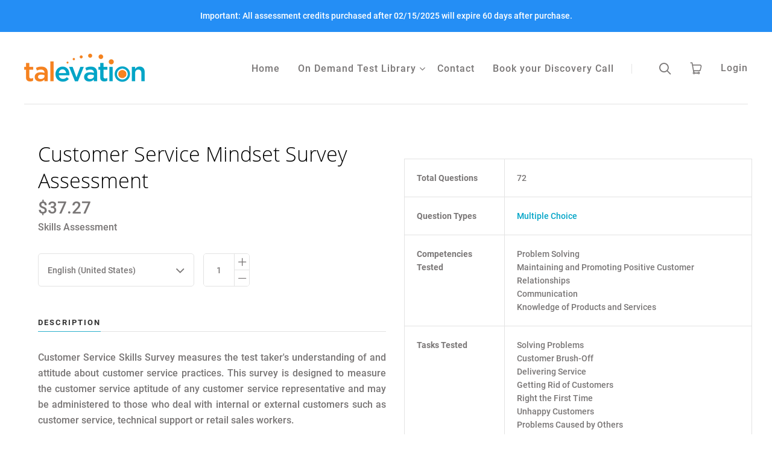

--- FILE ---
content_type: text/html; charset=utf-8
request_url: https://tap.talevation.com/products/customer-service-mindset-survey
body_size: 20985
content:
<!doctype html>
<html class="no-js" lang="en">

<head>
  
  <!-- Google Tag Manager -->
<script>(function(w,d,s,l,i){w[l]=w[l]||[];w[l].push({'gtm.start':
new Date().getTime(),event:'gtm.js'});var f=d.getElementsByTagName(s)[0],
j=d.createElement(s),dl=l!='dataLayer'?'&l='+l:'';j.async=true;j.src=
'https://www.googletagmanager.com/gtm.js?id='+i+dl;f.parentNode.insertBefore(j,f);
})(window,document,'script','dataLayer','GTM-59C8GPW');</script>
<!-- End Google Tag Manager -->
  
  
  <script>document.documentElement.className=document.documentElement.className.replace(/\bno-js\b/,'js');</script>
  <meta charset="utf-8">
  <meta http-equiv="x-ua-compatible" content="ie=edge">

  

  
    <title>Customer Service Mindset Survey Assessment | Talevation</title>
  

  
    <meta name="description" content="Customer Service Skills Survey measures the test taker&#39;s understanding of and attitude about customer service practices. This survey is designed to measure the customer service aptitude of any customer service representative and may be administered to those who deal with internal or external customers such as customer service, technical support or retail sales workers. Most questions have a best and second best answer, scoring 2 and 1 points respectively. The best possible points for this survey is 144, however also provided is a percentage score that is based on points scored. Also available are Call Center Listening Skills, Telephone Etiquette and Call Center Environment tests." />
  

  
  <link rel="shortcut icon" href="//tap.talevation.com/cdn/shop/files/avatar_32x32.png?v=1614753036" type="image/png">


  
    <link rel="canonical" href="https://ondemand.talevation.com/products/customer-service-mindset-survey" />
  

  <meta name="viewport" content="width=device-width,initial-scale=1" />

  <script>window.performance && window.performance.mark && window.performance.mark('shopify.content_for_header.start');</script><meta name="google-site-verification" content="siuQgkAoWe7WbAlsLRp-N988Ael2uGqmvugkj5WsFbg">
<meta id="shopify-digital-wallet" name="shopify-digital-wallet" content="/2212462655/digital_wallets/dialog">
<meta name="shopify-checkout-api-token" content="04be54307df1f2ce397cc14efa7969b2">
<link rel="alternate" type="application/json+oembed" href="https://ondemand.talevation.com/products/customer-service-mindset-survey.oembed">
<script async="async" src="/checkouts/internal/preloads.js?locale=en-US"></script>
<link rel="preconnect" href="https://shop.app" crossorigin="anonymous">
<script async="async" src="https://shop.app/checkouts/internal/preloads.js?locale=en-US&shop_id=2212462655" crossorigin="anonymous"></script>
<script id="apple-pay-shop-capabilities" type="application/json">{"shopId":2212462655,"countryCode":"US","currencyCode":"USD","merchantCapabilities":["supports3DS"],"merchantId":"gid:\/\/shopify\/Shop\/2212462655","merchantName":"Talevation","requiredBillingContactFields":["postalAddress","email"],"requiredShippingContactFields":["postalAddress","email"],"shippingType":"shipping","supportedNetworks":["visa","masterCard","amex","discover","elo","jcb"],"total":{"type":"pending","label":"Talevation","amount":"1.00"},"shopifyPaymentsEnabled":true,"supportsSubscriptions":true}</script>
<script id="shopify-features" type="application/json">{"accessToken":"04be54307df1f2ce397cc14efa7969b2","betas":["rich-media-storefront-analytics"],"domain":"tap.talevation.com","predictiveSearch":true,"shopId":2212462655,"locale":"en"}</script>
<script>var Shopify = Shopify || {};
Shopify.shop = "talevation.myshopify.com";
Shopify.locale = "en";
Shopify.currency = {"active":"USD","rate":"1.0"};
Shopify.country = "US";
Shopify.theme = {"name":"Launch","id":83563479103,"schema_name":"Launch","schema_version":"6.0.2","theme_store_id":null,"role":"main"};
Shopify.theme.handle = "null";
Shopify.theme.style = {"id":null,"handle":null};
Shopify.cdnHost = "tap.talevation.com/cdn";
Shopify.routes = Shopify.routes || {};
Shopify.routes.root = "/";</script>
<script type="module">!function(o){(o.Shopify=o.Shopify||{}).modules=!0}(window);</script>
<script>!function(o){function n(){var o=[];function n(){o.push(Array.prototype.slice.apply(arguments))}return n.q=o,n}var t=o.Shopify=o.Shopify||{};t.loadFeatures=n(),t.autoloadFeatures=n()}(window);</script>
<script>
  window.ShopifyPay = window.ShopifyPay || {};
  window.ShopifyPay.apiHost = "shop.app\/pay";
  window.ShopifyPay.redirectState = null;
</script>
<script id="shop-js-analytics" type="application/json">{"pageType":"product"}</script>
<script defer="defer" async type="module" src="//tap.talevation.com/cdn/shopifycloud/shop-js/modules/v2/client.init-shop-cart-sync_IZsNAliE.en.esm.js"></script>
<script defer="defer" async type="module" src="//tap.talevation.com/cdn/shopifycloud/shop-js/modules/v2/chunk.common_0OUaOowp.esm.js"></script>
<script type="module">
  await import("//tap.talevation.com/cdn/shopifycloud/shop-js/modules/v2/client.init-shop-cart-sync_IZsNAliE.en.esm.js");
await import("//tap.talevation.com/cdn/shopifycloud/shop-js/modules/v2/chunk.common_0OUaOowp.esm.js");

  window.Shopify.SignInWithShop?.initShopCartSync?.({"fedCMEnabled":true,"windoidEnabled":true});

</script>
<script>
  window.Shopify = window.Shopify || {};
  if (!window.Shopify.featureAssets) window.Shopify.featureAssets = {};
  window.Shopify.featureAssets['shop-js'] = {"shop-cart-sync":["modules/v2/client.shop-cart-sync_DLOhI_0X.en.esm.js","modules/v2/chunk.common_0OUaOowp.esm.js"],"init-fed-cm":["modules/v2/client.init-fed-cm_C6YtU0w6.en.esm.js","modules/v2/chunk.common_0OUaOowp.esm.js"],"shop-button":["modules/v2/client.shop-button_BCMx7GTG.en.esm.js","modules/v2/chunk.common_0OUaOowp.esm.js"],"shop-cash-offers":["modules/v2/client.shop-cash-offers_BT26qb5j.en.esm.js","modules/v2/chunk.common_0OUaOowp.esm.js","modules/v2/chunk.modal_CGo_dVj3.esm.js"],"init-windoid":["modules/v2/client.init-windoid_B9PkRMql.en.esm.js","modules/v2/chunk.common_0OUaOowp.esm.js"],"init-shop-email-lookup-coordinator":["modules/v2/client.init-shop-email-lookup-coordinator_DZkqjsbU.en.esm.js","modules/v2/chunk.common_0OUaOowp.esm.js"],"shop-toast-manager":["modules/v2/client.shop-toast-manager_Di2EnuM7.en.esm.js","modules/v2/chunk.common_0OUaOowp.esm.js"],"shop-login-button":["modules/v2/client.shop-login-button_BtqW_SIO.en.esm.js","modules/v2/chunk.common_0OUaOowp.esm.js","modules/v2/chunk.modal_CGo_dVj3.esm.js"],"avatar":["modules/v2/client.avatar_BTnouDA3.en.esm.js"],"pay-button":["modules/v2/client.pay-button_CWa-C9R1.en.esm.js","modules/v2/chunk.common_0OUaOowp.esm.js"],"init-shop-cart-sync":["modules/v2/client.init-shop-cart-sync_IZsNAliE.en.esm.js","modules/v2/chunk.common_0OUaOowp.esm.js"],"init-customer-accounts":["modules/v2/client.init-customer-accounts_DenGwJTU.en.esm.js","modules/v2/client.shop-login-button_BtqW_SIO.en.esm.js","modules/v2/chunk.common_0OUaOowp.esm.js","modules/v2/chunk.modal_CGo_dVj3.esm.js"],"init-shop-for-new-customer-accounts":["modules/v2/client.init-shop-for-new-customer-accounts_JdHXxpS9.en.esm.js","modules/v2/client.shop-login-button_BtqW_SIO.en.esm.js","modules/v2/chunk.common_0OUaOowp.esm.js","modules/v2/chunk.modal_CGo_dVj3.esm.js"],"init-customer-accounts-sign-up":["modules/v2/client.init-customer-accounts-sign-up_D6__K_p8.en.esm.js","modules/v2/client.shop-login-button_BtqW_SIO.en.esm.js","modules/v2/chunk.common_0OUaOowp.esm.js","modules/v2/chunk.modal_CGo_dVj3.esm.js"],"checkout-modal":["modules/v2/client.checkout-modal_C_ZQDY6s.en.esm.js","modules/v2/chunk.common_0OUaOowp.esm.js","modules/v2/chunk.modal_CGo_dVj3.esm.js"],"shop-follow-button":["modules/v2/client.shop-follow-button_XetIsj8l.en.esm.js","modules/v2/chunk.common_0OUaOowp.esm.js","modules/v2/chunk.modal_CGo_dVj3.esm.js"],"lead-capture":["modules/v2/client.lead-capture_DvA72MRN.en.esm.js","modules/v2/chunk.common_0OUaOowp.esm.js","modules/v2/chunk.modal_CGo_dVj3.esm.js"],"shop-login":["modules/v2/client.shop-login_ClXNxyh6.en.esm.js","modules/v2/chunk.common_0OUaOowp.esm.js","modules/v2/chunk.modal_CGo_dVj3.esm.js"],"payment-terms":["modules/v2/client.payment-terms_CNlwjfZz.en.esm.js","modules/v2/chunk.common_0OUaOowp.esm.js","modules/v2/chunk.modal_CGo_dVj3.esm.js"]};
</script>
<script>(function() {
  var isLoaded = false;
  function asyncLoad() {
    if (isLoaded) return;
    isLoaded = true;
    var urls = ["https:\/\/cloudsearch-1f874.kxcdn.com\/shopify.js?srp=\/a\/search\u0026shop=talevation.myshopify.com","https:\/\/api-na1.hubapi.com\/scriptloader\/v1\/40004494.js?shop=talevation.myshopify.com"];
    for (var i = 0; i < urls.length; i++) {
      var s = document.createElement('script');
      s.type = 'text/javascript';
      s.async = true;
      s.src = urls[i];
      var x = document.getElementsByTagName('script')[0];
      x.parentNode.insertBefore(s, x);
    }
  };
  if(window.attachEvent) {
    window.attachEvent('onload', asyncLoad);
  } else {
    window.addEventListener('load', asyncLoad, false);
  }
})();</script>
<script id="__st">var __st={"a":2212462655,"offset":-18000,"reqid":"ee451fbd-f3c4-49d9-a785-6fd88b12ff91-1768453588","pageurl":"tap.talevation.com\/products\/customer-service-mindset-survey","u":"76cf9e422384","p":"product","rtyp":"product","rid":6578977079359};</script>
<script>window.ShopifyPaypalV4VisibilityTracking = true;</script>
<script id="captcha-bootstrap">!function(){'use strict';const t='contact',e='account',n='new_comment',o=[[t,t],['blogs',n],['comments',n],[t,'customer']],c=[[e,'customer_login'],[e,'guest_login'],[e,'recover_customer_password'],[e,'create_customer']],r=t=>t.map((([t,e])=>`form[action*='/${t}']:not([data-nocaptcha='true']) input[name='form_type'][value='${e}']`)).join(','),a=t=>()=>t?[...document.querySelectorAll(t)].map((t=>t.form)):[];function s(){const t=[...o],e=r(t);return a(e)}const i='password',u='form_key',d=['recaptcha-v3-token','g-recaptcha-response','h-captcha-response',i],f=()=>{try{return window.sessionStorage}catch{return}},m='__shopify_v',_=t=>t.elements[u];function p(t,e,n=!1){try{const o=window.sessionStorage,c=JSON.parse(o.getItem(e)),{data:r}=function(t){const{data:e,action:n}=t;return t[m]||n?{data:e,action:n}:{data:t,action:n}}(c);for(const[e,n]of Object.entries(r))t.elements[e]&&(t.elements[e].value=n);n&&o.removeItem(e)}catch(o){console.error('form repopulation failed',{error:o})}}const l='form_type',E='cptcha';function T(t){t.dataset[E]=!0}const w=window,h=w.document,L='Shopify',v='ce_forms',y='captcha';let A=!1;((t,e)=>{const n=(g='f06e6c50-85a8-45c8-87d0-21a2b65856fe',I='https://cdn.shopify.com/shopifycloud/storefront-forms-hcaptcha/ce_storefront_forms_captcha_hcaptcha.v1.5.2.iife.js',D={infoText:'Protected by hCaptcha',privacyText:'Privacy',termsText:'Terms'},(t,e,n)=>{const o=w[L][v],c=o.bindForm;if(c)return c(t,g,e,D).then(n);var r;o.q.push([[t,g,e,D],n]),r=I,A||(h.body.append(Object.assign(h.createElement('script'),{id:'captcha-provider',async:!0,src:r})),A=!0)});var g,I,D;w[L]=w[L]||{},w[L][v]=w[L][v]||{},w[L][v].q=[],w[L][y]=w[L][y]||{},w[L][y].protect=function(t,e){n(t,void 0,e),T(t)},Object.freeze(w[L][y]),function(t,e,n,w,h,L){const[v,y,A,g]=function(t,e,n){const i=e?o:[],u=t?c:[],d=[...i,...u],f=r(d),m=r(i),_=r(d.filter((([t,e])=>n.includes(e))));return[a(f),a(m),a(_),s()]}(w,h,L),I=t=>{const e=t.target;return e instanceof HTMLFormElement?e:e&&e.form},D=t=>v().includes(t);t.addEventListener('submit',(t=>{const e=I(t);if(!e)return;const n=D(e)&&!e.dataset.hcaptchaBound&&!e.dataset.recaptchaBound,o=_(e),c=g().includes(e)&&(!o||!o.value);(n||c)&&t.preventDefault(),c&&!n&&(function(t){try{if(!f())return;!function(t){const e=f();if(!e)return;const n=_(t);if(!n)return;const o=n.value;o&&e.removeItem(o)}(t);const e=Array.from(Array(32),(()=>Math.random().toString(36)[2])).join('');!function(t,e){_(t)||t.append(Object.assign(document.createElement('input'),{type:'hidden',name:u})),t.elements[u].value=e}(t,e),function(t,e){const n=f();if(!n)return;const o=[...t.querySelectorAll(`input[type='${i}']`)].map((({name:t})=>t)),c=[...d,...o],r={};for(const[a,s]of new FormData(t).entries())c.includes(a)||(r[a]=s);n.setItem(e,JSON.stringify({[m]:1,action:t.action,data:r}))}(t,e)}catch(e){console.error('failed to persist form',e)}}(e),e.submit())}));const S=(t,e)=>{t&&!t.dataset[E]&&(n(t,e.some((e=>e===t))),T(t))};for(const o of['focusin','change'])t.addEventListener(o,(t=>{const e=I(t);D(e)&&S(e,y())}));const B=e.get('form_key'),M=e.get(l),P=B&&M;t.addEventListener('DOMContentLoaded',(()=>{const t=y();if(P)for(const e of t)e.elements[l].value===M&&p(e,B);[...new Set([...A(),...v().filter((t=>'true'===t.dataset.shopifyCaptcha))])].forEach((e=>S(e,t)))}))}(h,new URLSearchParams(w.location.search),n,t,e,['guest_login'])})(!0,!0)}();</script>
<script integrity="sha256-4kQ18oKyAcykRKYeNunJcIwy7WH5gtpwJnB7kiuLZ1E=" data-source-attribution="shopify.loadfeatures" defer="defer" src="//tap.talevation.com/cdn/shopifycloud/storefront/assets/storefront/load_feature-a0a9edcb.js" crossorigin="anonymous"></script>
<script crossorigin="anonymous" defer="defer" src="//tap.talevation.com/cdn/shopifycloud/storefront/assets/shopify_pay/storefront-65b4c6d7.js?v=20250812"></script>
<script data-source-attribution="shopify.dynamic_checkout.dynamic.init">var Shopify=Shopify||{};Shopify.PaymentButton=Shopify.PaymentButton||{isStorefrontPortableWallets:!0,init:function(){window.Shopify.PaymentButton.init=function(){};var t=document.createElement("script");t.src="https://tap.talevation.com/cdn/shopifycloud/portable-wallets/latest/portable-wallets.en.js",t.type="module",document.head.appendChild(t)}};
</script>
<script data-source-attribution="shopify.dynamic_checkout.buyer_consent">
  function portableWalletsHideBuyerConsent(e){var t=document.getElementById("shopify-buyer-consent"),n=document.getElementById("shopify-subscription-policy-button");t&&n&&(t.classList.add("hidden"),t.setAttribute("aria-hidden","true"),n.removeEventListener("click",e))}function portableWalletsShowBuyerConsent(e){var t=document.getElementById("shopify-buyer-consent"),n=document.getElementById("shopify-subscription-policy-button");t&&n&&(t.classList.remove("hidden"),t.removeAttribute("aria-hidden"),n.addEventListener("click",e))}window.Shopify?.PaymentButton&&(window.Shopify.PaymentButton.hideBuyerConsent=portableWalletsHideBuyerConsent,window.Shopify.PaymentButton.showBuyerConsent=portableWalletsShowBuyerConsent);
</script>
<script data-source-attribution="shopify.dynamic_checkout.cart.bootstrap">document.addEventListener("DOMContentLoaded",(function(){function t(){return document.querySelector("shopify-accelerated-checkout-cart, shopify-accelerated-checkout")}if(t())Shopify.PaymentButton.init();else{new MutationObserver((function(e,n){t()&&(Shopify.PaymentButton.init(),n.disconnect())})).observe(document.body,{childList:!0,subtree:!0})}}));
</script>
<link id="shopify-accelerated-checkout-styles" rel="stylesheet" media="screen" href="https://tap.talevation.com/cdn/shopifycloud/portable-wallets/latest/accelerated-checkout-backwards-compat.css" crossorigin="anonymous">
<style id="shopify-accelerated-checkout-cart">
        #shopify-buyer-consent {
  margin-top: 1em;
  display: inline-block;
  width: 100%;
}

#shopify-buyer-consent.hidden {
  display: none;
}

#shopify-subscription-policy-button {
  background: none;
  border: none;
  padding: 0;
  text-decoration: underline;
  font-size: inherit;
  cursor: pointer;
}

#shopify-subscription-policy-button::before {
  box-shadow: none;
}

      </style>

<script>window.performance && window.performance.mark && window.performance.mark('shopify.content_for_header.end');</script>

  
  















<meta property="og:site_name" content="Talevation">
<meta property="og:url" content="https://ondemand.talevation.com/products/customer-service-mindset-survey">
<meta property="og:title" content="Customer Service Mindset Survey Assessment">
<meta property="og:type" content="website">
<meta property="og:description" content="Customer Service Skills Survey measures the test taker&#39;s understanding of and attitude about customer service practices. This survey is designed to measure the customer service aptitude of any customer service representative and may be administered to those who deal with internal or external customers such as customer service, technical support or retail sales workers. Most questions have a best and second best answer, scoring 2 and 1 points respectively. The best possible points for this survey is 144, however also provided is a percentage score that is based on points scored. Also available are Call Center Listening Skills, Telephone Etiquette and Call Center Environment tests.">













  <meta name="twitter:site" content="@talevation_info">








<meta name="twitter:title" content="Customer Service Mindset Survey Assessment">
<meta name="twitter:description" content="Customer Service Skills Survey measures the test taker&#39;s understanding of and attitude about customer service practices. This survey is designed to measure the customer service aptitude of any customer service representative and may be administered to those who deal with internal or external customers such as customer service, technical support or retail sales workers. Most questions have a best and second best answer, scoring 2 and 1 points respectively. The best possible points for this survey is 144, however also provided is a percentage score that is based on points scored. Also available are Call Center Listening Skills, Telephone Etiquette and Call Center Environment tests.">





  <link rel="preconnect" href="//cdn.shopify.com">
<link rel="preconnect" href="//code.ionicframework.com">
<link rel="preconnect" href="//fonts.googleapis.com">

<!-- Theme CSS -->
<link href="//tap.talevation.com/cdn/shop/t/6/assets/theme.scss.css?v=73896023019732550031627240466" rel="stylesheet" type="text/css" media="all" />

<!-- Store object -->




  <script type="text/javascript">    Theme = {};    Theme.version = "6.0.2";    Theme.currency = 'USD';    shopCurrency = 'USD'; /* used by shipping calculator */    Theme.moneyFormat = "${{amount}}";    Theme.moneyFormatCurrency = "${{amount}} USD";    Theme.enableCurrencyConverter = false;  </script>


  
  <!-- Calendly badge widget begin -->
  <!--
<link href=https://assets.calendly.com/assets/external/widget.css rel="stylesheet">
<script src=https://assets.calendly.com/assets/external/widget.js type="text/javascript" async></script>
<script type="text/javascript">window.onload = function() { Calendly.initBadgeWidget({ url: 'https://calendly.com/talevation-kimberley/talentcentral-30mindemo', text: 'Schedule a demo', color: '#0069ff', textColor: '#ffffff', branding: true }); }</script>
-->
<!-- Calendly badge widget end -->

  <!-- Google Tag Manager -->
<!-- End Google Tag Manager -->

<!-- Global site tag (gtag.js) - Google Analytics -->

<!-- Global site tag (gtag.js) - Google Analytics end -->
  
  <script>

if(!window.jQuery){
	var jqueryScript = document.createElement('script');
	jqueryScript.setAttribute('src','https://ajax.googleapis.com/ajax/libs/jquery/3.6.0/jquery.min.js');
	document.head.appendChild(jqueryScript);
}

__DL__jQueryinterval = setInterval(function(){
	// wait for jQuery to load & run script after jQuery has loaded
	if(window.jQuery){
    	// search parameters
    	getURLParams = function(name, url){
        	if (!url) url = window.location.href;
        	name = name.replace(/[\[\]]/g, "\\$&");
        	var regex = new RegExp("[?&]" + name + "(=([^&#]*)|&|#|$)"),
        	results = regex.exec(url);
        	if (!results) return null;
        	if (!results[2]) return '';
        	return decodeURIComponent(results[2].replace(/\+/g, " "));
    	};
   	 
    	/**********************
    	* DYNAMIC DEPENDENCIES
    	***********************/
   	 
    	__DL__ = {
        	dynamicCart: true,  // if cart is dynamic (meaning no refresh on cart add) set to true
        	debug: false, // if true, console messages will be displayed
        	cart: null,
        	wishlist: null,
        	removeCart: null
    	};
   	 
    	customBindings = {
        	cartTriggers: [],
        	viewCart: [],
        	removeCartTrigger: [],
        	cartVisableSelector: [],
        	promoSubscriptionsSelectors: [],
        	promoSuccess: [],
        	ctaSelectors: [],
        	newsletterSelectors: [],
        	newsletterSuccess: [],
        	searchPage: [],
        	wishlistSelector: [],
        	removeWishlist: [],
        	wishlistPage: [],
        	searchTermQuery: [getURLParams('q')], // replace var with correct query
    	};
   	 
    	/* DO NOT EDIT */
    	defaultBindings = {
        	cartTriggers: ['form[action="/cart/add"] [type="submit"],.add-to-cart,.cart-btn'],
        	viewCart: ['form[action="/cart"],.my-cart,.trigger-cart,#mobileCart'],
        	removeCartTrigger: ['[href*="/cart/change"]'],
        	cartVisableSelector: ['.inlinecart.is-active,.inline-cart.is-active'],
        	promoSubscriptionsSelectors: [],
        	promoSuccess: [],
        	ctaSelectors: [],
        	newsletterSelectors: ['input.contact_email'],
        	newsletterSuccess: ['.success_message'],
        	searchPage: ['search'],
        	wishlistSelector: [],
        	removeWishlist: [],
        	wishlistPage: []
    	};
   	 
    	// stitch bindings
    	objectArray = customBindings;
    	outputObject = __DL__;
   	 
    	applyBindings = function(objectArray, outputObject){
        	for (var x in objectArray) {  
            	var key = x;
            	var objs = objectArray[x];
            	values = [];    
            	if(objs.length > 0){    
                	values.push(objs);
                	if(key in outputObject){         	 
                    	values.push(outputObject[key]);
                    	outputObject[key] = values.join(", ");
                	}else{   	 
                    	outputObject[key] = values.join(", ");
                	}   
            	}  
        	}
    	};
   	 
    	applyBindings(customBindings, __DL__);
    	applyBindings(defaultBindings, __DL__);
   	 
    	/**********************
    	* PREREQUISITE LIBRARIES
    	***********************/
   	 
    	clearInterval(__DL__jQueryinterval);
   	 
    	// jquery-cookies.js
    	if(typeof $.cookie!==undefined){
        	(function(a){if(typeof define==='function'&&define.amd){define(['jquery'],a)}else if(typeof exports==='object'){module.exports=a(require('jquery'))}else{a(jQuery)}}(function($){var g=/\+/g;function encode(s){return h.raw?s:encodeURIComponent(s)}function decode(s){return h.raw?s:decodeURIComponent(s)}function stringifyCookieValue(a){return encode(h.json?JSON.stringify(a):String(a))}function parseCookieValue(s){if(s.indexOf('"')===0){s=s.slice(1,-1).replace(/\\"/g,'"').replace(/\\\\/g,'\\')}try{s=decodeURIComponent(s.replace(g,' '));return h.json?JSON.parse(s):s}catch(e){}}function read(s,a){var b=h.raw?s:parseCookieValue(s);return $.isFunction(a)?a(b):b}var h=$.cookie=function(a,b,c){if(arguments.length>1&&!$.isFunction(b)){c=$.extend({},h.defaults,c);if(typeof c.expires==='number'){var d=c.expires,t=c.expires=new Date();t.setMilliseconds(t.getMilliseconds()+d*864e+5)}return(document.cookie=[encode(a),'=',stringifyCookieValue(b),c.expires?'; expires='+c.expires.toUTCString():'',c.path?'; path='+c.path:'',c.domain?'; domain='+c.domain:'',c.secure?'; secure':''].join(''))}var e=a?undefined:{},cookies=document.cookie?document.cookie.split('; '):[],i=0,l=cookies.length;for(;i<l;i++){var f=cookies[i].split('='),name=decode(f.shift()),cookie=f.join('=');if(a===name){e=read(cookie,b);break}if(!a&&(cookie=read(cookie))!==undefined){e[name]=cookie}}return e};h.defaults={};$.removeCookie=function(a,b){$.cookie(a,'',$.extend({},b,{expires:-1}));return!$.cookie(a)}}))}
   	 
    	/**********************
    	* Begin dataLayer Build
    	***********************/
   	 
    	window.dataLayer = window.dataLayer || [];  // init data layer if doesn't already exist

    	var template = "product";
   	 
    	/**
    	* Landing Page Cookie
    	* 1. Detect if user just landed on the site
    	* 2. Only fires if Page Title matches website */
   	 
    	$.cookie.raw = true;
    	if ($.cookie('landingPage') === undefined || $.cookie('landingPage').length === 0) {
        	var landingPage = true;
        	$.cookie('landingPage', unescape);
        	$.removeCookie('landingPage', {path: '/'});
        	$.cookie('landingPage', 'landed', {path: '/'});
    	} else {
        	var landingPage = false;
        	$.cookie('landingPage', unescape);
        	$.removeCookie('landingPage', {path: '/'});
        	$.cookie('landingPage', 'refresh', {path: '/'});
    	}
    	if (__DL__.debug) {
        	console.log('Landing Page: ' + landingPage);
    	}
   	 
    	/**
    	* Log State Cookie */
   	 
    	
    	var isLoggedIn = false;
    	
    	if (!isLoggedIn) {
        	$.cookie('logState', unescape);
        	$.removeCookie('logState', {path: '/'});
        	$.cookie('logState', 'loggedOut', {path: '/'});
    	} else {
        	if ($.cookie('logState') === 'loggedOut' || $.cookie('logState') === undefined) {
            	$.cookie('logState', unescape);
            	$.removeCookie('logState', {path: '/'});
            	$.cookie('logState', 'firstLog', {path: '/'});
        	} else if ($.cookie('logState') === 'firstLog') {
            	$.cookie('logState', unescape);
            	$.removeCookie('logState', {path: '/'});
            	$.cookie('logState', 'refresh', {path: '/'});
        	}
    	}
   	 
    	if ($.cookie('logState') === 'firstLog') {
        	var firstLog = true;
    	} else {
        	var firstLog = false;
    	}
   	 
    	/**********************
    	* DATALAYER SECTIONS
    	***********************/
   	 
    	/**
    	* DATALAYER: Landing Page
    	* Fires any time a user first lands on the site. */
   	 
    	if ($.cookie('landingPage') === 'landed') {
        	dataLayer.push({
            	'pageType': 'Landing',
            	'event': 'first_time_visitor'
        	});
    	}
   	 
    	/**
    	* DATALAYER: Log State
    	* 1. Determine if user is logged in or not.
    	* 2. Return User specific data. */
   	 
    	var logState = {
        	
        	'firstLog'  	: firstLog,
        	'customerEmail' : null,
        	'timestamp' 	: Date().replace(/\(.*?\)/g,''),  
        	
        	'customerType'   	: 'New',
        	'customerTypeNumber' :'1',
        	
        	'shippingInfo' : {
            	'fullName'  : null,
            	'firstName' : null,
            	'lastName'  : null,
            	'address1'  : null,
            	'address2'  : null,
            	'street'	: null,
            	'city'  	: null,
            	'province'  : null,
            	'zip'   	: null,
            	'country'   : null,
            	'phone' 	: null,
        	},
        	'billingInfo' : {
            	'fullName'  : null,
            	'firstName' : null,
            	'lastName'  : null,
            	'address1'  : null,
            	'address2'  : null,
            	'street'	: null,
            	'city'  	: null,
            	'province'  : null,
            	'zip'   	: null,
            	'country'   : null,
            	'phone' 	: null,
        	},
        	'checkoutEmail' : null,
        	'currency'  	: "USD",
        	'pageType'  	: 'Log State',
        	'event'     	: 'logState'
    	}
    	dataLayer.push(logState);
    	/**
    	* DATALAYER: Homepage */
   	 
    	if(document.location.pathname == "/"){
        	dataLayer.push({
            	'pageType' : 'Homepage',
            	'event'	: 'homepage',
            	logState
        	});
    	}
 	 
    	/**
    	* DATALAYER: 404 Pages
    	* Fire on 404 Pages */
 		 
    	/**
    	* DATALAYER: Blog Articles
    	* Fire on Blog Article Pages */
    	
   	 
    	/** DATALAYER: Product List Page (Collections, Category)
    	* Fire on all product listing pages. */
    	
       	 
    	/** DATALAYER: Product Page
    	* Fire on all Product View pages. */
    	  
        	var ecommerce = {
            	'items': [{
                	'item_id'    	: 6578977079359,  
                	'item_variant'	: 39293155213375,        	 
                	'item_name'  	: "Customer Service Mindset Survey Assessment",
                	'price'       	: "37.27",
                	'item_brand'  	: "SHL",
                	'item_category'   : "Skills Assessment",
                	'item_list_name'  : null,
                	'description' 	: "Customer Service Skills Survey measures the test taker's understanding of and attitude about customer service practices. This survey is designed to measure the customer service aptitude of any customer service representative and may be administered to those who deal with internal or external customers such as customer service, technical support or retail sales workers.Most questions have a best and second best answer, scoring 2 and 1 points respectively. The best possible points for this survey is 144, however also provided is a percentage score that is based on points scored.Also available are Call Center Listening Skills, Telephone Etiquette and Call Center Environment tests.                 Total Questions72        Question TypesMultiple Choice        Competencies TestedProblem SolvingMaintaining and Promoting Positive Customer RelationshipsCommunicationKnowledge of Products and Services        Tasks TestedSolving ProblemsCustomer Brush-OffDelivering ServiceGetting Rid of CustomersRight the First TimeUnhappy CustomersProblems Caused by OthersDissatisfied CustomersNever Being Too BusyCustomer Best InterestMeets ExpectationsApplication FilesSensitive to OthersWilling to be HelpfulBeing CourteousCustomer Always RightTaking AdvantageBeing Cold to CustomersBeing PromptPromptnessPriority of CustomersBeing IndifferentReacting DefensivelyNegative CustomersEager to PleaseKeeping PromisesNever too BusyCustomer ComplaintsCan Do AttitudeLikes CustomersAttention to DetailBeing RudeBehaving Like a RobotAppreciates CustomersBest of His\/Her AbilityEmpathizes with CustomersBeing CaringCustomer Service MindsetCourteousFollows ThroughTaking MessagesYelling CustomersGood ListenerThat's Not PossibleCustomer Run-AroundHelping Other EmployeesReturns CallsRude CustomersThanks CustomersApologizing to CustomersArguing with CustomersCommunicatingNot My JobUsing Foul LanguageProducts Sell ThemselvesLevel of ServiceThe Rule BookWhat Customers Will GetSaving Customer or SaleCustomers on HoldBeing KnowledgeableTakes PrideKnowing Company ProductsNot Our Policy              ",
                	'imageURL'    	: 'https://tap.talevation.com/cdn/shopifycloud/storefront/assets/no-image-2048-a2addb12_grande.gif',
                	'productURL'  	: '/products/customer-service-mindset-survey'
            	}]
        	};          	 
        	dataLayer.push({
            	'pageType' : 'Product',
            	'event'	: 'view_item',
       		  ecommerce
       		 });
        	$(__DL__.cartTriggers).click(function(){
   			 dataLayer.push({               	 
                	'event'	: 'add_to_cart',
                	ecommerce
          		 });             	 
        	});         	 
     	 
 	 
    	/** DATALAYER: Cart View
    	* Fire anytime a user views their cart (non-dynamic) */          	 
    	
           	 
    	/** DATALAYER: Checkout on Shopify Plus **/
    	if(Shopify.Checkout){
        	var ecommerce = {
            	'transaction_id': 'null',
            	'affiliation': "Talevation",
            	'value': "",
            	'tax': "",
            	'shipping': "",
            	'subtotal': "",
            	'currency': null,
            	
            	'email': null,
            	'items':[],
            	};
        	if(Shopify.Checkout.step){
            	if(Shopify.Checkout.step.length > 0){
                	if (Shopify.Checkout.step === 'contact_information'){
                    	dataLayer.push({
                        	'event'	:'begin_checkout',
                        	'pageType' :'Customer Information',
                        	'step': 1,
                   		 ecommerce
                    	});
                	}else if (Shopify.Checkout.step === 'shipping_method'){
                    	dataLayer.push({
                        	'event'	:'add_shipping_info',
                        	'pageType' :'Shipping Information',
                        	ecommerce
                    	});
                	}else if( Shopify.Checkout.step === "payment_method" ){
                    	dataLayer.push({
                        	'event'	:'add_payment_info',
                        	'pageType' :'Add Payment Info',
                   		 ecommerce
                    	});
                	}
            	}
                       	 
            	/** DATALAYER: Transaction */
            	if(Shopify.Checkout.page == "thank_you"){
                	dataLayer.push({
                	'pageType' :'Transaction',
                	'event'	:'purchase',
                	ecommerce
                	});
            	}          	 
        	}
    	}
         	 
    	/** DOM Ready **/    
    	$(document).ready(function() {
        	/** DATALAYER: Search Results */
        	var searchPage = new RegExp(__DL__.searchPage, "g");
        	if(document.location.pathname.match(searchPage)){
            	var ecommerce = {
                	items :[],
            	};
            	dataLayer.push({
                	'pageType'   : "Search",
                	'search_term' : __DL__.searchTermQuery,                                  	 
                	'event'  	: "search",
                	'item_list_name'  : null,
                	ecommerce
            	});    
        	}
       	 
        	/** DATALAYER: Remove From Cart **/
        	

        	/** Google Tag Manager **/

    	}); // document ready
	}
}, 500);
 
</script>


<meta property="og:image" content="https://cdn.shopify.com/s/files/1/0022/1246/2655/files/Talevation_web_c4a28cd4-f2d6-493e-982f-7aafc1e2ad80.png?height=628&pad_color=fff&v=1614779277&width=1200" />
<meta property="og:image:secure_url" content="https://cdn.shopify.com/s/files/1/0022/1246/2655/files/Talevation_web_c4a28cd4-f2d6-493e-982f-7aafc1e2ad80.png?height=628&pad_color=fff&v=1614779277&width=1200" />
<meta property="og:image:width" content="1200" />
<meta property="og:image:height" content="628" />
<link href="https://monorail-edge.shopifysvc.com" rel="dns-prefetch">
<script>(function(){if ("sendBeacon" in navigator && "performance" in window) {try {var session_token_from_headers = performance.getEntriesByType('navigation')[0].serverTiming.find(x => x.name == '_s').description;} catch {var session_token_from_headers = undefined;}var session_cookie_matches = document.cookie.match(/_shopify_s=([^;]*)/);var session_token_from_cookie = session_cookie_matches && session_cookie_matches.length === 2 ? session_cookie_matches[1] : "";var session_token = session_token_from_headers || session_token_from_cookie || "";function handle_abandonment_event(e) {var entries = performance.getEntries().filter(function(entry) {return /monorail-edge.shopifysvc.com/.test(entry.name);});if (!window.abandonment_tracked && entries.length === 0) {window.abandonment_tracked = true;var currentMs = Date.now();var navigation_start = performance.timing.navigationStart;var payload = {shop_id: 2212462655,url: window.location.href,navigation_start,duration: currentMs - navigation_start,session_token,page_type: "product"};window.navigator.sendBeacon("https://monorail-edge.shopifysvc.com/v1/produce", JSON.stringify({schema_id: "online_store_buyer_site_abandonment/1.1",payload: payload,metadata: {event_created_at_ms: currentMs,event_sent_at_ms: currentMs}}));}}window.addEventListener('pagehide', handle_abandonment_event);}}());</script>
<script id="web-pixels-manager-setup">(function e(e,d,r,n,o){if(void 0===o&&(o={}),!Boolean(null===(a=null===(i=window.Shopify)||void 0===i?void 0:i.analytics)||void 0===a?void 0:a.replayQueue)){var i,a;window.Shopify=window.Shopify||{};var t=window.Shopify;t.analytics=t.analytics||{};var s=t.analytics;s.replayQueue=[],s.publish=function(e,d,r){return s.replayQueue.push([e,d,r]),!0};try{self.performance.mark("wpm:start")}catch(e){}var l=function(){var e={modern:/Edge?\/(1{2}[4-9]|1[2-9]\d|[2-9]\d{2}|\d{4,})\.\d+(\.\d+|)|Firefox\/(1{2}[4-9]|1[2-9]\d|[2-9]\d{2}|\d{4,})\.\d+(\.\d+|)|Chrom(ium|e)\/(9{2}|\d{3,})\.\d+(\.\d+|)|(Maci|X1{2}).+ Version\/(15\.\d+|(1[6-9]|[2-9]\d|\d{3,})\.\d+)([,.]\d+|)( \(\w+\)|)( Mobile\/\w+|) Safari\/|Chrome.+OPR\/(9{2}|\d{3,})\.\d+\.\d+|(CPU[ +]OS|iPhone[ +]OS|CPU[ +]iPhone|CPU IPhone OS|CPU iPad OS)[ +]+(15[._]\d+|(1[6-9]|[2-9]\d|\d{3,})[._]\d+)([._]\d+|)|Android:?[ /-](13[3-9]|1[4-9]\d|[2-9]\d{2}|\d{4,})(\.\d+|)(\.\d+|)|Android.+Firefox\/(13[5-9]|1[4-9]\d|[2-9]\d{2}|\d{4,})\.\d+(\.\d+|)|Android.+Chrom(ium|e)\/(13[3-9]|1[4-9]\d|[2-9]\d{2}|\d{4,})\.\d+(\.\d+|)|SamsungBrowser\/([2-9]\d|\d{3,})\.\d+/,legacy:/Edge?\/(1[6-9]|[2-9]\d|\d{3,})\.\d+(\.\d+|)|Firefox\/(5[4-9]|[6-9]\d|\d{3,})\.\d+(\.\d+|)|Chrom(ium|e)\/(5[1-9]|[6-9]\d|\d{3,})\.\d+(\.\d+|)([\d.]+$|.*Safari\/(?![\d.]+ Edge\/[\d.]+$))|(Maci|X1{2}).+ Version\/(10\.\d+|(1[1-9]|[2-9]\d|\d{3,})\.\d+)([,.]\d+|)( \(\w+\)|)( Mobile\/\w+|) Safari\/|Chrome.+OPR\/(3[89]|[4-9]\d|\d{3,})\.\d+\.\d+|(CPU[ +]OS|iPhone[ +]OS|CPU[ +]iPhone|CPU IPhone OS|CPU iPad OS)[ +]+(10[._]\d+|(1[1-9]|[2-9]\d|\d{3,})[._]\d+)([._]\d+|)|Android:?[ /-](13[3-9]|1[4-9]\d|[2-9]\d{2}|\d{4,})(\.\d+|)(\.\d+|)|Mobile Safari.+OPR\/([89]\d|\d{3,})\.\d+\.\d+|Android.+Firefox\/(13[5-9]|1[4-9]\d|[2-9]\d{2}|\d{4,})\.\d+(\.\d+|)|Android.+Chrom(ium|e)\/(13[3-9]|1[4-9]\d|[2-9]\d{2}|\d{4,})\.\d+(\.\d+|)|Android.+(UC? ?Browser|UCWEB|U3)[ /]?(15\.([5-9]|\d{2,})|(1[6-9]|[2-9]\d|\d{3,})\.\d+)\.\d+|SamsungBrowser\/(5\.\d+|([6-9]|\d{2,})\.\d+)|Android.+MQ{2}Browser\/(14(\.(9|\d{2,})|)|(1[5-9]|[2-9]\d|\d{3,})(\.\d+|))(\.\d+|)|K[Aa][Ii]OS\/(3\.\d+|([4-9]|\d{2,})\.\d+)(\.\d+|)/},d=e.modern,r=e.legacy,n=navigator.userAgent;return n.match(d)?"modern":n.match(r)?"legacy":"unknown"}(),u="modern"===l?"modern":"legacy",c=(null!=n?n:{modern:"",legacy:""})[u],f=function(e){return[e.baseUrl,"/wpm","/b",e.hashVersion,"modern"===e.buildTarget?"m":"l",".js"].join("")}({baseUrl:d,hashVersion:r,buildTarget:u}),m=function(e){var d=e.version,r=e.bundleTarget,n=e.surface,o=e.pageUrl,i=e.monorailEndpoint;return{emit:function(e){var a=e.status,t=e.errorMsg,s=(new Date).getTime(),l=JSON.stringify({metadata:{event_sent_at_ms:s},events:[{schema_id:"web_pixels_manager_load/3.1",payload:{version:d,bundle_target:r,page_url:o,status:a,surface:n,error_msg:t},metadata:{event_created_at_ms:s}}]});if(!i)return console&&console.warn&&console.warn("[Web Pixels Manager] No Monorail endpoint provided, skipping logging."),!1;try{return self.navigator.sendBeacon.bind(self.navigator)(i,l)}catch(e){}var u=new XMLHttpRequest;try{return u.open("POST",i,!0),u.setRequestHeader("Content-Type","text/plain"),u.send(l),!0}catch(e){return console&&console.warn&&console.warn("[Web Pixels Manager] Got an unhandled error while logging to Monorail."),!1}}}}({version:r,bundleTarget:l,surface:e.surface,pageUrl:self.location.href,monorailEndpoint:e.monorailEndpoint});try{o.browserTarget=l,function(e){var d=e.src,r=e.async,n=void 0===r||r,o=e.onload,i=e.onerror,a=e.sri,t=e.scriptDataAttributes,s=void 0===t?{}:t,l=document.createElement("script"),u=document.querySelector("head"),c=document.querySelector("body");if(l.async=n,l.src=d,a&&(l.integrity=a,l.crossOrigin="anonymous"),s)for(var f in s)if(Object.prototype.hasOwnProperty.call(s,f))try{l.dataset[f]=s[f]}catch(e){}if(o&&l.addEventListener("load",o),i&&l.addEventListener("error",i),u)u.appendChild(l);else{if(!c)throw new Error("Did not find a head or body element to append the script");c.appendChild(l)}}({src:f,async:!0,onload:function(){if(!function(){var e,d;return Boolean(null===(d=null===(e=window.Shopify)||void 0===e?void 0:e.analytics)||void 0===d?void 0:d.initialized)}()){var d=window.webPixelsManager.init(e)||void 0;if(d){var r=window.Shopify.analytics;r.replayQueue.forEach((function(e){var r=e[0],n=e[1],o=e[2];d.publishCustomEvent(r,n,o)})),r.replayQueue=[],r.publish=d.publishCustomEvent,r.visitor=d.visitor,r.initialized=!0}}},onerror:function(){return m.emit({status:"failed",errorMsg:"".concat(f," has failed to load")})},sri:function(e){var d=/^sha384-[A-Za-z0-9+/=]+$/;return"string"==typeof e&&d.test(e)}(c)?c:"",scriptDataAttributes:o}),m.emit({status:"loading"})}catch(e){m.emit({status:"failed",errorMsg:(null==e?void 0:e.message)||"Unknown error"})}}})({shopId: 2212462655,storefrontBaseUrl: "https://ondemand.talevation.com",extensionsBaseUrl: "https://extensions.shopifycdn.com/cdn/shopifycloud/web-pixels-manager",monorailEndpoint: "https://monorail-edge.shopifysvc.com/unstable/produce_batch",surface: "storefront-renderer",enabledBetaFlags: ["2dca8a86"],webPixelsConfigList: [{"id":"916389951","configuration":"{\"accountID\":\"talevation\"}","eventPayloadVersion":"v1","runtimeContext":"STRICT","scriptVersion":"1d4c781273105676f6b02a329648437f","type":"APP","apiClientId":32196493313,"privacyPurposes":["ANALYTICS","MARKETING","SALE_OF_DATA"],"dataSharingAdjustments":{"protectedCustomerApprovalScopes":["read_customer_address","read_customer_email","read_customer_name","read_customer_personal_data","read_customer_phone"]}},{"id":"shopify-app-pixel","configuration":"{}","eventPayloadVersion":"v1","runtimeContext":"STRICT","scriptVersion":"0450","apiClientId":"shopify-pixel","type":"APP","privacyPurposes":["ANALYTICS","MARKETING"]},{"id":"shopify-custom-pixel","eventPayloadVersion":"v1","runtimeContext":"LAX","scriptVersion":"0450","apiClientId":"shopify-pixel","type":"CUSTOM","privacyPurposes":["ANALYTICS","MARKETING"]}],isMerchantRequest: false,initData: {"shop":{"name":"Talevation","paymentSettings":{"currencyCode":"USD"},"myshopifyDomain":"talevation.myshopify.com","countryCode":"US","storefrontUrl":"https:\/\/ondemand.talevation.com"},"customer":null,"cart":null,"checkout":null,"productVariants":[{"price":{"amount":37.27,"currencyCode":"USD"},"product":{"title":"Customer Service Mindset Survey Assessment","vendor":"SHL","id":"6578977079359","untranslatedTitle":"Customer Service Mindset Survey Assessment","url":"\/products\/customer-service-mindset-survey","type":"Skills Assessment"},"id":"39293155213375","image":null,"sku":"Customer Service Mindset Survey-EN_US","title":"English (United States)","untranslatedTitle":"English (United States)"}],"purchasingCompany":null},},"https://tap.talevation.com/cdn","7cecd0b6w90c54c6cpe92089d5m57a67346",{"modern":"","legacy":""},{"shopId":"2212462655","storefrontBaseUrl":"https:\/\/ondemand.talevation.com","extensionBaseUrl":"https:\/\/extensions.shopifycdn.com\/cdn\/shopifycloud\/web-pixels-manager","surface":"storefront-renderer","enabledBetaFlags":"[\"2dca8a86\"]","isMerchantRequest":"false","hashVersion":"7cecd0b6w90c54c6cpe92089d5m57a67346","publish":"custom","events":"[[\"page_viewed\",{}],[\"product_viewed\",{\"productVariant\":{\"price\":{\"amount\":37.27,\"currencyCode\":\"USD\"},\"product\":{\"title\":\"Customer Service Mindset Survey Assessment\",\"vendor\":\"SHL\",\"id\":\"6578977079359\",\"untranslatedTitle\":\"Customer Service Mindset Survey Assessment\",\"url\":\"\/products\/customer-service-mindset-survey\",\"type\":\"Skills Assessment\"},\"id\":\"39293155213375\",\"image\":null,\"sku\":\"Customer Service Mindset Survey-EN_US\",\"title\":\"English (United States)\",\"untranslatedTitle\":\"English (United States)\"}}]]"});</script><script>
  window.ShopifyAnalytics = window.ShopifyAnalytics || {};
  window.ShopifyAnalytics.meta = window.ShopifyAnalytics.meta || {};
  window.ShopifyAnalytics.meta.currency = 'USD';
  var meta = {"product":{"id":6578977079359,"gid":"gid:\/\/shopify\/Product\/6578977079359","vendor":"SHL","type":"Skills Assessment","handle":"customer-service-mindset-survey","variants":[{"id":39293155213375,"price":3727,"name":"Customer Service Mindset Survey Assessment - English (United States)","public_title":"English (United States)","sku":"Customer Service Mindset Survey-EN_US"}],"remote":false},"page":{"pageType":"product","resourceType":"product","resourceId":6578977079359,"requestId":"ee451fbd-f3c4-49d9-a785-6fd88b12ff91-1768453588"}};
  for (var attr in meta) {
    window.ShopifyAnalytics.meta[attr] = meta[attr];
  }
</script>
<script class="analytics">
  (function () {
    var customDocumentWrite = function(content) {
      var jquery = null;

      if (window.jQuery) {
        jquery = window.jQuery;
      } else if (window.Checkout && window.Checkout.$) {
        jquery = window.Checkout.$;
      }

      if (jquery) {
        jquery('body').append(content);
      }
    };

    var hasLoggedConversion = function(token) {
      if (token) {
        return document.cookie.indexOf('loggedConversion=' + token) !== -1;
      }
      return false;
    }

    var setCookieIfConversion = function(token) {
      if (token) {
        var twoMonthsFromNow = new Date(Date.now());
        twoMonthsFromNow.setMonth(twoMonthsFromNow.getMonth() + 2);

        document.cookie = 'loggedConversion=' + token + '; expires=' + twoMonthsFromNow;
      }
    }

    var trekkie = window.ShopifyAnalytics.lib = window.trekkie = window.trekkie || [];
    if (trekkie.integrations) {
      return;
    }
    trekkie.methods = [
      'identify',
      'page',
      'ready',
      'track',
      'trackForm',
      'trackLink'
    ];
    trekkie.factory = function(method) {
      return function() {
        var args = Array.prototype.slice.call(arguments);
        args.unshift(method);
        trekkie.push(args);
        return trekkie;
      };
    };
    for (var i = 0; i < trekkie.methods.length; i++) {
      var key = trekkie.methods[i];
      trekkie[key] = trekkie.factory(key);
    }
    trekkie.load = function(config) {
      trekkie.config = config || {};
      trekkie.config.initialDocumentCookie = document.cookie;
      var first = document.getElementsByTagName('script')[0];
      var script = document.createElement('script');
      script.type = 'text/javascript';
      script.onerror = function(e) {
        var scriptFallback = document.createElement('script');
        scriptFallback.type = 'text/javascript';
        scriptFallback.onerror = function(error) {
                var Monorail = {
      produce: function produce(monorailDomain, schemaId, payload) {
        var currentMs = new Date().getTime();
        var event = {
          schema_id: schemaId,
          payload: payload,
          metadata: {
            event_created_at_ms: currentMs,
            event_sent_at_ms: currentMs
          }
        };
        return Monorail.sendRequest("https://" + monorailDomain + "/v1/produce", JSON.stringify(event));
      },
      sendRequest: function sendRequest(endpointUrl, payload) {
        // Try the sendBeacon API
        if (window && window.navigator && typeof window.navigator.sendBeacon === 'function' && typeof window.Blob === 'function' && !Monorail.isIos12()) {
          var blobData = new window.Blob([payload], {
            type: 'text/plain'
          });

          if (window.navigator.sendBeacon(endpointUrl, blobData)) {
            return true;
          } // sendBeacon was not successful

        } // XHR beacon

        var xhr = new XMLHttpRequest();

        try {
          xhr.open('POST', endpointUrl);
          xhr.setRequestHeader('Content-Type', 'text/plain');
          xhr.send(payload);
        } catch (e) {
          console.log(e);
        }

        return false;
      },
      isIos12: function isIos12() {
        return window.navigator.userAgent.lastIndexOf('iPhone; CPU iPhone OS 12_') !== -1 || window.navigator.userAgent.lastIndexOf('iPad; CPU OS 12_') !== -1;
      }
    };
    Monorail.produce('monorail-edge.shopifysvc.com',
      'trekkie_storefront_load_errors/1.1',
      {shop_id: 2212462655,
      theme_id: 83563479103,
      app_name: "storefront",
      context_url: window.location.href,
      source_url: "//tap.talevation.com/cdn/s/trekkie.storefront.55c6279c31a6628627b2ba1c5ff367020da294e2.min.js"});

        };
        scriptFallback.async = true;
        scriptFallback.src = '//tap.talevation.com/cdn/s/trekkie.storefront.55c6279c31a6628627b2ba1c5ff367020da294e2.min.js';
        first.parentNode.insertBefore(scriptFallback, first);
      };
      script.async = true;
      script.src = '//tap.talevation.com/cdn/s/trekkie.storefront.55c6279c31a6628627b2ba1c5ff367020da294e2.min.js';
      first.parentNode.insertBefore(script, first);
    };
    trekkie.load(
      {"Trekkie":{"appName":"storefront","development":false,"defaultAttributes":{"shopId":2212462655,"isMerchantRequest":null,"themeId":83563479103,"themeCityHash":"12241364466367771489","contentLanguage":"en","currency":"USD","eventMetadataId":"1f503c4c-8338-41cc-9ad5-7117febd229b"},"isServerSideCookieWritingEnabled":true,"monorailRegion":"shop_domain","enabledBetaFlags":["65f19447"]},"Session Attribution":{},"S2S":{"facebookCapiEnabled":false,"source":"trekkie-storefront-renderer","apiClientId":580111}}
    );

    var loaded = false;
    trekkie.ready(function() {
      if (loaded) return;
      loaded = true;

      window.ShopifyAnalytics.lib = window.trekkie;

      var originalDocumentWrite = document.write;
      document.write = customDocumentWrite;
      try { window.ShopifyAnalytics.merchantGoogleAnalytics.call(this); } catch(error) {};
      document.write = originalDocumentWrite;

      window.ShopifyAnalytics.lib.page(null,{"pageType":"product","resourceType":"product","resourceId":6578977079359,"requestId":"ee451fbd-f3c4-49d9-a785-6fd88b12ff91-1768453588","shopifyEmitted":true});

      var match = window.location.pathname.match(/checkouts\/(.+)\/(thank_you|post_purchase)/)
      var token = match? match[1]: undefined;
      if (!hasLoggedConversion(token)) {
        setCookieIfConversion(token);
        window.ShopifyAnalytics.lib.track("Viewed Product",{"currency":"USD","variantId":39293155213375,"productId":6578977079359,"productGid":"gid:\/\/shopify\/Product\/6578977079359","name":"Customer Service Mindset Survey Assessment - English (United States)","price":"37.27","sku":"Customer Service Mindset Survey-EN_US","brand":"SHL","variant":"English (United States)","category":"Skills Assessment","nonInteraction":true,"remote":false},undefined,undefined,{"shopifyEmitted":true});
      window.ShopifyAnalytics.lib.track("monorail:\/\/trekkie_storefront_viewed_product\/1.1",{"currency":"USD","variantId":39293155213375,"productId":6578977079359,"productGid":"gid:\/\/shopify\/Product\/6578977079359","name":"Customer Service Mindset Survey Assessment - English (United States)","price":"37.27","sku":"Customer Service Mindset Survey-EN_US","brand":"SHL","variant":"English (United States)","category":"Skills Assessment","nonInteraction":true,"remote":false,"referer":"https:\/\/tap.talevation.com\/products\/customer-service-mindset-survey"});
      }
    });


        var eventsListenerScript = document.createElement('script');
        eventsListenerScript.async = true;
        eventsListenerScript.src = "//tap.talevation.com/cdn/shopifycloud/storefront/assets/shop_events_listener-3da45d37.js";
        document.getElementsByTagName('head')[0].appendChild(eventsListenerScript);

})();</script>
<script
  defer
  src="https://tap.talevation.com/cdn/shopifycloud/perf-kit/shopify-perf-kit-3.0.3.min.js"
  data-application="storefront-renderer"
  data-shop-id="2212462655"
  data-render-region="gcp-us-central1"
  data-page-type="product"
  data-theme-instance-id="83563479103"
  data-theme-name="Launch"
  data-theme-version="6.0.2"
  data-monorail-region="shop_domain"
  data-resource-timing-sampling-rate="10"
  data-shs="true"
  data-shs-beacon="true"
  data-shs-export-with-fetch="true"
  data-shs-logs-sample-rate="1"
  data-shs-beacon-endpoint="https://tap.talevation.com/api/collect"
></script>
</head>




  




  

<body class="template-product">
  <!-- Google Tag Manager (noscript) -->
<noscript><iframe src="https://www.googletagmanager.com/ns.html?id=GTM-59C8GPW"
height="0" width="0" style="display:none;visibility:hidden"></iframe></noscript>
<!-- End Google Tag Manager (noscript) -->

  <div id="shopify-section-pxs-announcement-bar" class="shopify-section"><script
  type="application/json"
  data-section-type="pxs-announcement-bar"
  data-section-id="pxs-announcement-bar"
></script>













<a
  class="pxs-announcement-bar"
  style="
    color: #ffffff;
    background-color: #248ef5
  "
  
>
  
    <span class="pxs-announcement-bar-text-mobile">
      Important: All assessment credits purchased after 02/15/2025 will expire 60 days after purchase.
    </span>
  

  
    <span class="pxs-announcement-bar-text-desktop">
      Important: All assessment credits purchased after 02/15/2025 will expire 60 days after purchase.
    </span>
  
</a>



</div>

  <div id="shopify-section-static-header" class="shopify-section"><script
  type="application/json"
  data-section-id="static-header"
  data-section-type="static-header"
></script>



















<div
  class="header    sticky-header  "
  
    data-sticky-header
  
  data-main-header="header"
>
  <div class="main-header-wrapper">
    <div class="main-header" role="banner" data-header-content>
      <div
        class="
          branding
          
            alternate-logo-in-drawer
          
          
            has-logo
          
        "
      >
        <a class="branding-logo-link" href="https://talevation.com">
          
  

  

  <img
    
      src="//tap.talevation.com/cdn/shop/files/Talevation_web_c4a28cd4-f2d6-493e-982f-7aafc1e2ad80_200x48.png?v=1614779277"
    
    alt="Talevation"

    
      data-rimg
      srcset="//tap.talevation.com/cdn/shop/files/Talevation_web_c4a28cd4-f2d6-493e-982f-7aafc1e2ad80_200x48.png?v=1614779277 1x, //tap.talevation.com/cdn/shop/files/Talevation_web_c4a28cd4-f2d6-493e-982f-7aafc1e2ad80_400x96.png?v=1614779277 2x, //tap.talevation.com/cdn/shop/files/Talevation_web_c4a28cd4-f2d6-493e-982f-7aafc1e2ad80_600x144.png?v=1614779277 3x, //tap.talevation.com/cdn/shop/files/Talevation_web_c4a28cd4-f2d6-493e-982f-7aafc1e2ad80_794x191.png?v=1614779277 3.97x"
    

    class="branding-logo-image logo-regular"
    
    data-header-logo
  >




  
    

  

  <img
    
      src="//tap.talevation.com/cdn/shop/files/Talevation_web_b83da59b-3847-41a3-8438-f804981d2f3b_200x48.png?v=1614779277"
    
    alt="Talevation"

    
      data-rimg
      srcset="//tap.talevation.com/cdn/shop/files/Talevation_web_b83da59b-3847-41a3-8438-f804981d2f3b_200x48.png?v=1614779277 1x, //tap.talevation.com/cdn/shop/files/Talevation_web_b83da59b-3847-41a3-8438-f804981d2f3b_400x96.png?v=1614779277 2x, //tap.talevation.com/cdn/shop/files/Talevation_web_b83da59b-3847-41a3-8438-f804981d2f3b_600x144.png?v=1614779277 3x, //tap.talevation.com/cdn/shop/files/Talevation_web_b83da59b-3847-41a3-8438-f804981d2f3b_794x191.png?v=1614779277 3.97x"
    

    class="branding-logo-image logo-alternate"
    
    data-header-logo
  >




  


        </a>
      </div>
      
        <div class="header-search-wrapper">
          <form class="header-search-form" action="/search" method="get">
            <input class="header-search-input" name="q" type="text" placeholder="Search assessments and content" value="">
          </form>
        </div>
      
      <div class="header-tools">
        
          <nav class="navigation" id="header-navigation">
  <ul class="header-navigation-list clearfix">
    
      
      
      <li class="header-navigation-list-item primary-list-item ">
        <a
          class="header-navigation-link primary-link "
          href="https://talevation.com"
        >
          Home
        </a>
        
      </li>
    
      
      
      <li class="header-navigation-list-item primary-list-item has-dropdown">
        <a
          class="header-navigation-link primary-link "
          href="/collections/all"
        >
          On Demand Test Library
        </a>
        
<a
    class="icon icon-angle-down header-navigation-list-arrow"
    data-dropdown-toggle
    tabindex="0"
    aria-controls="header-navigation-menu-2"
    aria-haspopup="true"
    aria-expanded="false"
  >
    <span class="show-for-sr">
      Toggle Dropdown
    </span>
  </a><ul 
            class="header-navigation-list secondary-list clearfix"
            id="header-navigation-menu-2"
            data-is-dropdown
          >
            
              
              
              <li class="header-navigation-list-item secondary-list-item">
                <a class="header-navigation-link secondary-link" href="/collections/all">
                  All Assessments
                </a>

                
              </li>
            
              
              
              <li class="header-navigation-list-item secondary-list-item">
                <a class="header-navigation-link secondary-link" href="/collections/accounting-finance">
                  Accounting & Finance
                </a>

                
              </li>
            
              
              
              <li class="header-navigation-list-item secondary-list-item">
                <a class="header-navigation-link secondary-link" href="/collections/administrative">
                  Administrative
                </a>

                
              </li>
            
              
              
              <li class="header-navigation-list-item secondary-list-item">
                <a class="header-navigation-link secondary-link" href="/collections/customer-service">
                  Customer Service
                </a>

                
              </li>
            
              
              
              <li class="header-navigation-list-item secondary-list-item">
                <a class="header-navigation-link secondary-link" href="/collections/healthcare">
                  Healthcare
                </a>

                
              </li>
            
              
              
              <li class="header-navigation-list-item secondary-list-item">
                <a class="header-navigation-link secondary-link" href="/collections/human-resources">
                  Human Resources
                </a>

                
              </li>
            
              
              
              <li class="header-navigation-list-item secondary-list-item">
                <a class="header-navigation-link secondary-link" href="/collections/industrial-warehouse">
                  Industrial & Warehouse
                </a>

                
              </li>
            
              
              
              <li class="header-navigation-list-item secondary-list-item">
                <a class="header-navigation-link secondary-link" href="/collections/information-technology">
                  Information Technology
                </a>

                
              </li>
            
              
              
              <li class="header-navigation-list-item secondary-list-item">
                <a class="header-navigation-link secondary-link" href="/collections/legal">
                  Legal
                </a>

                
              </li>
            
              
              
              <li class="header-navigation-list-item secondary-list-item">
                <a class="header-navigation-link secondary-link" href="/collections/management">
                  Management & Leadership
                </a>

                
              </li>
            
              
              
              <li class="header-navigation-list-item secondary-list-item">
                <a class="header-navigation-link secondary-link" href="/collections/sales">
                  Sales
                </a>

                
              </li>
            
              
              
              <li class="header-navigation-list-item secondary-list-item">
                <a class="header-navigation-link secondary-link" href="/collections/microsoft-excel-assessments">
                  Microsoft Excel
                </a>

                
              </li>
            
          </ul>
        
      </li>
    
      
      
      <li class="header-navigation-list-item primary-list-item ">
        <a
          class="header-navigation-link primary-link "
          href="https://talevation.com/contact"
        >
          Contact
        </a>
        
      </li>
    
      
      
      <li class="header-navigation-list-item primary-list-item ">
        <a
          class="header-navigation-link primary-link "
          href="https://meetings.hubspot.com/talevation/talevation-team-discovery?__hstc=105004316.72bd62921834df65471e3f75e6a4922d.1691066008585.1706203515524.1707323465557.26&__hssc=105004316.2.1707323465557&__hsfp=3828489826"
        >
          Book your Discovery Call
        </a>
        
      </li>
    
  </ul>
</nav>

        
        <div class="header-actions">
          <div class="header-actions-list">
            <div class="header-actions-list-item header-currency-switcher currency-switcher coin-container"></div>
            
            
              <a class="header-actions-list-item header-search-toggle icon-search" href="#" data-search-toggle></a>
            
            
              <a class="header-actions-list-item icon-cart header-cart-link" href="/cart"  tabindex="0">
                <span class="header-cart-count ">0</span>
              </a>
            
            
              
            
            <!-- redirect to custom TAP login page -->
            <small><a class="header-account-link header-navigation-link primary-link" style="margin-left: 30px"
              href="https://online.talevation.com" target="_blank">Login</a></small>
            <a
              class="header-actions-list-item drawer-toggle"
              href="#header-drawer-popout"
              tabindex="0"
              data-drawer-toggle
              aria-controls="header-drawer-popout"
              aria-label="Menu"
              aria-expanded="false"
            >
              <span class="icon-menu"></span>
              <span class="icon-cross"></span>
            </a>
          </div>
        </div>
      </div>
    </div>
  </div>
  
  <div
    class="header-drawer"
    tabindex="-1"
    data-header-drawer
    id="header-drawer-popout"
  >
    <nav class="navigation" id="drawer-navigation">
  <ul class="header-navigation-list clearfix">
    
      
      
      <li class="header-navigation-list-item primary-list-item ">
        <a
          class="header-navigation-link primary-link "
          href="https://talevation.com"
        >
          Home
        </a>
        
      </li>
    
      
      
      <li class="header-navigation-list-item primary-list-item has-dropdown">
        <a
          class="header-navigation-link primary-link "
          href="/collections/all"
        >
          On Demand Test Library
        </a>
        
<a
    class="icon icon-angle-down header-navigation-list-arrow"
    data-dropdown-toggle
    tabindex="0"
    aria-controls="drawer-navigation-menu-2"
    aria-haspopup="true"
    aria-expanded="false"
  >
    <span class="show-for-sr">
      Toggle Dropdown
    </span>
  </a><ul 
            class="header-navigation-list secondary-list clearfix"
            id="drawer-navigation-menu-2"
            data-is-dropdown
          >
            
              
              
              <li class="header-navigation-list-item secondary-list-item">
                <a class="header-navigation-link secondary-link" href="/collections/all">
                  All Assessments
                </a>

                
              </li>
            
              
              
              <li class="header-navigation-list-item secondary-list-item">
                <a class="header-navigation-link secondary-link" href="/collections/accounting-finance">
                  Accounting & Finance
                </a>

                
              </li>
            
              
              
              <li class="header-navigation-list-item secondary-list-item">
                <a class="header-navigation-link secondary-link" href="/collections/administrative">
                  Administrative
                </a>

                
              </li>
            
              
              
              <li class="header-navigation-list-item secondary-list-item">
                <a class="header-navigation-link secondary-link" href="/collections/customer-service">
                  Customer Service
                </a>

                
              </li>
            
              
              
              <li class="header-navigation-list-item secondary-list-item">
                <a class="header-navigation-link secondary-link" href="/collections/healthcare">
                  Healthcare
                </a>

                
              </li>
            
              
              
              <li class="header-navigation-list-item secondary-list-item">
                <a class="header-navigation-link secondary-link" href="/collections/human-resources">
                  Human Resources
                </a>

                
              </li>
            
              
              
              <li class="header-navigation-list-item secondary-list-item">
                <a class="header-navigation-link secondary-link" href="/collections/industrial-warehouse">
                  Industrial & Warehouse
                </a>

                
              </li>
            
              
              
              <li class="header-navigation-list-item secondary-list-item">
                <a class="header-navigation-link secondary-link" href="/collections/information-technology">
                  Information Technology
                </a>

                
              </li>
            
              
              
              <li class="header-navigation-list-item secondary-list-item">
                <a class="header-navigation-link secondary-link" href="/collections/legal">
                  Legal
                </a>

                
              </li>
            
              
              
              <li class="header-navigation-list-item secondary-list-item">
                <a class="header-navigation-link secondary-link" href="/collections/management">
                  Management & Leadership
                </a>

                
              </li>
            
              
              
              <li class="header-navigation-list-item secondary-list-item">
                <a class="header-navigation-link secondary-link" href="/collections/sales">
                  Sales
                </a>

                
              </li>
            
              
              
              <li class="header-navigation-list-item secondary-list-item">
                <a class="header-navigation-link secondary-link" href="/collections/microsoft-excel-assessments">
                  Microsoft Excel
                </a>

                
              </li>
            
          </ul>
        
      </li>
    
      
      
      <li class="header-navigation-list-item primary-list-item ">
        <a
          class="header-navigation-link primary-link "
          href="https://talevation.com/contact"
        >
          Contact
        </a>
        
      </li>
    
      
      
      <li class="header-navigation-list-item primary-list-item ">
        <a
          class="header-navigation-link primary-link "
          href="https://meetings.hubspot.com/talevation/talevation-team-discovery?__hstc=105004316.72bd62921834df65471e3f75e6a4922d.1691066008585.1706203515524.1707323465557.26&__hssc=105004316.2.1707323465557&__hsfp=3828489826"
        >
          Book your Discovery Call
        </a>
        
      </li>
    
  </ul>
</nav>

    <div class="coin-container"></div>
    
    
    <!-- redirect to custom TAP login page -->
    <a class="header-account-link header-navigation-link primary-link"
      href="https://online.talevation.com" target="_blank">Login</a>
    
  </div>
</div>

</div>

  <main class="main-content">
    <div id="shopify-section-static-product" class="shopify-section static-product"><script type="application/json" data-section-type="static-product" data-section-id="static-product"></script>



















<div class="module-wrapper">
  <div class="module module-product">
    <div class="product-details mobile">
      
<div class="product-header">
  <h2 class="product-title">
    
      Customer Service Mindset Survey Assessment
      
  </h2>
</div>
 
<div class="product-price">
  <span class="price">
    <span class="money">$37.27</span>
    
  </span>
</div>
 </div>
        
        <div class="product-wrap">
          <div class="product-details">
            
<div class="product-header">
  <h1 class="product-title">
    
      Customer Service Mindset Survey Assessment
      
  </h1>
</div>


            
<div class="product-price">
  <span class="price">
    <span class="money">$37.27</span>
    
  </span>
</div>


            
          </div>

          
          

          
          <div>Skills Assessment</div>
          <form method="post" action="/cart/add" id="product-form-6578977079359" accept-charset="UTF-8" class="
          product-form
          
          
          " enctype="multipart/form-data" data-product-form="6578977079359"><input type="hidden" name="form_type" value="product" /><input type="hidden" name="utf8" value="✓" />
            
          <div class="clearfix product-form-nav">
            
            <div class="product-options">
              
  
    
<div class="selector-wrapper js-required">
      <div class="select-wrapper">
        <label
          class="selected-text"
          for="single-option-6578977079359-0
"
          data-select-text>
          <strong>Language:</strong> <span data-selected-option></span>
        </label>
        <select
          class="single-option-selector"
          id="single-option-6578977079359-0
"
          data-option-select="6578977079359"
          data-option-index="0">
          
            <option
              value="English (United States)"
              selected="selected">
              English (United States)
            </option>
          
        </select>
      </div>
    </div>
  


              <div class="selector-wrapper no-js-required">
                <select class="product-select" name="id" id="product-select-6578977079359">
                  
<option selected="selected" 
                    data-variant-id="39293155213375"  data-sku="Customer Service Mindset Survey-EN_US"
                    value="39293155213375" >
                    English (United States) - $37.27
                  </option>
                  
                </select>
              </div>
            </div>
            

            

            <div id="infiniteoptions-container"></div>
            <div id="uploadery-container"></div>

            <div class="number-input-wrapper product-quantity clearfix">
              <div class="number-input-field">
                <input type="number" name="quantity" id="quantity" value="1" aria-label="Translation missing: en. general.general.quantity" />
                <label class="number-input-label" for="quantity">Quantity</label>
              </div>
              <div class="number-input-nav">
                <div class="number-input-nav-item icon icon-plus"></div>
                <div class="number-input-nav-item icon icon-minus"></div>
              </div>
            </div>
          </div>
            
          
          <div class="product-tabs">
            <div class="product-tabs-header">
              <div class="product-tabs-header-item active" data-tab="product-tab-description">
                description
              </div>
            </div>
            <div class="product-tabs-body">
              <div class="product-tabs-body-item rte active" id="product-tab-description">
                 <p>Customer Service Skills Survey measures the test taker's understanding of and attitude about customer service practices. This survey is designed to measure the customer service aptitude of any customer service representative and may be administered to those who deal with internal or external customers such as customer service, technical support or retail sales workers.<br>
<br>
Most questions have a best and second best answer, scoring 2 and 1 points respectively. The best possible points for this survey is 144, however also provided is a percentage score that is based on points scored.<br>
<br>
Also available are Call Center Listening Skills, Telephone Etiquette and Call Center Environment tests.</p><p> </p> </div>
              </div>
            </div>
            
            
          
            <div class="add-to-cart clearfix">
              
              <div class="product-form-add-to-cart">
                <div class="product-form-submit-wrap">
                  <input class="
                        button
                        add-to-cart-button
                        inverse
                      " type="submit" value="Add to cart" />
                  <div class="add-to-cart-loader"></div>
                </div>

                
              </div>

  
            <div class="product-tabs">
              <div class="product-tabs-header">
                <div class="product-tabs-header-item active" data-tab="product-tab-description">
                What Am I Buying?
                </div>
              </div>
              <div class="product-tabs-body">
                <div class="product-tabs-body-item rte active" id="product-tab-description">
                  When you purchase an assessment with Talevation, you will receive a credit for our online assessment portal. To access your purchase, you must head to our Login page found in the top right corner. There, you may redeem your credit and generate a link which will be sent to the candidate of your choosing.<br><br>Note: Talevation's Assessment Portal is only designed for use with personal computers. Use with mobile devices not supported.<br><br>
                </div>
              </div>
              <div>
                <div style= "margin: auto; display: block;">
                    
                      

  
    <noscript data-rimg-noscript>
      <img
        
          src="//tap.talevation.com/cdn/shop/files/screen1_600x264.jpg?v=1747760270"
        

        alt=""
        data-rimg="noscript"
        srcset="//tap.talevation.com/cdn/shop/files/screen1_600x264.jpg?v=1747760270 1x, //tap.talevation.com/cdn/shop/files/screen1_1200x528.jpg?v=1747760270 2x, //tap.talevation.com/cdn/shop/files/screen1_1800x792.jpg?v=1747760270 3x, //tap.talevation.com/cdn/shop/files/screen1_1884x829.jpg?v=1747760270 3.14x"
        
        
        
      >
    </noscript>
  

  <img
    
      src="//tap.talevation.com/cdn/shop/files/screen1_600x264.jpg?v=1747760270"
    
    alt=""

    
      data-rimg="lazy"
      data-rimg-scale="1"
      data-rimg-template="//tap.talevation.com/cdn/shop/files/screen1_{size}.jpg?v=1747760270"
      data-rimg-max="1892x831"
      data-rimg-crop=""
      
      srcset="data:image/svg+xml;utf8,<svg%20xmlns='http://www.w3.org/2000/svg'%20width='600'%20height='264'></svg>"
    

    
    
    
  >




                    
                    
                </div>
                <div style= "margin: auto; display: block;">
                  
                      

  
    <noscript data-rimg-noscript>
      <img
        
          src="//tap.talevation.com/cdn/shop/files/screen2_300x270.png?v=1663600053"
        

        alt=""
        data-rimg="noscript"
        srcset="//tap.talevation.com/cdn/shop/files/screen2_300x270.png?v=1663600053 1x, //tap.talevation.com/cdn/shop/files/screen2_600x540.png?v=1663600053 2x, //tap.talevation.com/cdn/shop/files/screen2_603x543.png?v=1663600053 2.01x"
        
        
        
      >
    </noscript>
  

  <img
    
      src="//tap.talevation.com/cdn/shop/files/screen2_300x270.png?v=1663600053"
    
    alt=""

    
      data-rimg="lazy"
      data-rimg-scale="1"
      data-rimg-template="//tap.talevation.com/cdn/shop/files/screen2_{size}.png?v=1663600053"
      data-rimg-max="605x544"
      data-rimg-crop=""
      
      srcset="data:image/svg+xml;utf8,<svg%20xmlns='http://www.w3.org/2000/svg'%20width='300'%20height='270'></svg>"
    

    
    
    
  >




                    
                </div>
              </div>
            </div>

            <div class="product-tabs">
              <div class="product-tabs-header">
                <div class="product-tabs-header-item active" data-tab="product-tab-description">
                How does it work?
                </div>
              </div>
              <div class="product-tabs-body">
                <div class="product-tabs-body-item rte active" id="product-tab-description">
                  <iframe width="853" height="480" src="https://www.youtube.com/embed/Ga1w9-8IceU" title="Talevation's Guide to Purchasing and Administering Assessments" frameborder="0" allow="accelerometer; autoplay; clipboard-write; encrypted-media; gyroscope; picture-in-picture" allowfullscreen></iframe>
                </div>
              </div>
            </div>

  
              <div class="product-cart-message" data-product-message></div>
              
            </div>

            <input type="hidden" name="product-id" value="6578977079359" /><input type="hidden" name="section-id" value="static-product" /></form>
            
          </div>
          <div class="product-wrap">
            

            
             <table width="100%">
        <tbody>
        <tr>
<td width="26%" style="vertical-align: top;"><b>Total Questions</b></td>
<td width="64%">72</td>
</tr>
        <tr>
<td width="26%" style="vertical-align: top;"><b>Question Types</b></td>
<td width="64%"><a href="/a/search/all?filter_tags=Question%20Type%20-%20Multiple%20Choice">Multiple Choice</a></td>
</tr>
        <tr>
<td width="26%" style="vertical-align: top;"><b>Competencies Tested</b></td>
<td width="64%">Problem Solving<br>Maintaining and Promoting Positive Customer Relationships<br>Communication<br>Knowledge of Products and Services</td>
</tr>
        <tr>
<td width="26%" style="vertical-align: top;"><b>Tasks Tested</b></td>
<td width="64%">Solving Problems<br>Customer Brush-Off<br>Delivering Service<br>Getting Rid of Customers<br>Right the First Time<br>Unhappy Customers<br>Problems Caused by Others<br>Dissatisfied Customers<br>Never Being Too Busy<br>Customer Best Interest<br>Meets Expectations<br>Application Files<br>Sensitive to Others<br>Willing to be Helpful<br>Being Courteous<br>Customer Always Right<br>Taking Advantage<br>Being Cold to Customers<br>Being Prompt<br>Promptness<br>Priority of Customers<br>Being Indifferent<br>Reacting Defensively<br>Negative Customers<br>Eager to Please<br>Keeping Promises<br>Never too Busy<br>Customer Complaints<br>Can Do Attitude<br>Likes Customers<br>Attention to Detail<br>Being Rude<br>Behaving Like a Robot<br>Appreciates Customers<br>Best of His/Her Ability<br>Empathizes with Customers<br>Being Caring<br>Customer Service Mindset<br>Courteous<br>Follows Through<br>Taking Messages<br>Yelling Customers<br>Good Listener<br>That's Not Possible<br>Customer Run-Around<br>Helping Other Employees<br>Returns Calls<br>Rude Customers<br>Thanks Customers<br>Apologizing to Customers<br>Arguing with Customers<br>Communicating<br>Not My Job<br>Using Foul Language<br>Products Sell Themselves<br>Level of Service<br>The Rule Book<br>What Customers Will Get<br>Saving Customer or Sale<br>Customers on Hold<br>Being Knowledgeable<br>Takes Pride<br>Knowing Company Products<br>Not Our Policy</td>
</tr>
        </tbody>
      </table> 
              

              
          </div>
        </div>
    </div>

    
<script type="application/json" data-product-settings-6578977079359>
  {
    "addToCartText": "Add to cart",
    "cartRedirect": false,
    "enableHistory": true,
    "imageZoom": false,
    "linkedOptions": true,
    "processingText": "Processing...",
    "setQuantityText": "Please enter a value for quantity.",
    "soldOutText": "Sold out",
    "successMessage": "** product ** has been successfully added to your \u003ca href=\"\/cart\"\u003ecart\u003c\/a\u003e. Feel free to \u003ca href=\"\/collections\/all\"\u003econtinue shopping\u003c\/a\u003e or \u003ca href=\"\/checkout\"\u003echeck out\u003c\/a\u003e.",
    "unavailableText": "Unavailable"
  }
</script>

<script type="application/json" data-product-json-6578977079359>{"id":6578977079359,"title":"Customer Service Mindset Survey Assessment","handle":"customer-service-mindset-survey","description":"\u003cp\u003eCustomer Service Skills Survey measures the test taker's understanding of and attitude about customer service practices. This survey is designed to measure the customer service aptitude of any customer service representative and may be administered to those who deal with internal or external customers such as customer service, technical support or retail sales workers.\u003cbr\u003e\n\u003cbr\u003e\nMost questions have a best and second best answer, scoring 2 and 1 points respectively. The best possible points for this survey is 144, however also provided is a percentage score that is based on points scored.\u003cbr\u003e\n\u003cbr\u003e\nAlso available are Call Center Listening Skills, Telephone Etiquette and Call Center Environment tests.\u003c\/p\u003e\u003cp\u003e \u003c\/p\u003e\u003ctable width=\"100%\"\u003e\n        \u003ctbody\u003e\n        \u003ctr\u003e\n\u003ctd width=\"26%\" style=\"vertical-align: top;\"\u003e\u003cb\u003eTotal Questions\u003c\/b\u003e\u003c\/td\u003e\n\u003ctd width=\"64%\"\u003e72\u003c\/td\u003e\n\u003c\/tr\u003e\n        \u003ctr\u003e\n\u003ctd width=\"26%\" style=\"vertical-align: top;\"\u003e\u003cb\u003eQuestion Types\u003c\/b\u003e\u003c\/td\u003e\n\u003ctd width=\"64%\"\u003e\u003ca href=\"\/a\/search\/all?filter_tags=Question%20Type%20-%20Multiple%20Choice\"\u003eMultiple Choice\u003c\/a\u003e\u003c\/td\u003e\n\u003c\/tr\u003e\n        \u003ctr\u003e\n\u003ctd width=\"26%\" style=\"vertical-align: top;\"\u003e\u003cb\u003eCompetencies Tested\u003c\/b\u003e\u003c\/td\u003e\n\u003ctd width=\"64%\"\u003eProblem Solving\u003cbr\u003eMaintaining and Promoting Positive Customer Relationships\u003cbr\u003eCommunication\u003cbr\u003eKnowledge of Products and Services\u003c\/td\u003e\n\u003c\/tr\u003e\n        \u003ctr\u003e\n\u003ctd width=\"26%\" style=\"vertical-align: top;\"\u003e\u003cb\u003eTasks Tested\u003c\/b\u003e\u003c\/td\u003e\n\u003ctd width=\"64%\"\u003eSolving Problems\u003cbr\u003eCustomer Brush-Off\u003cbr\u003eDelivering Service\u003cbr\u003eGetting Rid of Customers\u003cbr\u003eRight the First Time\u003cbr\u003eUnhappy Customers\u003cbr\u003eProblems Caused by Others\u003cbr\u003eDissatisfied Customers\u003cbr\u003eNever Being Too Busy\u003cbr\u003eCustomer Best Interest\u003cbr\u003eMeets Expectations\u003cbr\u003eApplication Files\u003cbr\u003eSensitive to Others\u003cbr\u003eWilling to be Helpful\u003cbr\u003eBeing Courteous\u003cbr\u003eCustomer Always Right\u003cbr\u003eTaking Advantage\u003cbr\u003eBeing Cold to Customers\u003cbr\u003eBeing Prompt\u003cbr\u003ePromptness\u003cbr\u003ePriority of Customers\u003cbr\u003eBeing Indifferent\u003cbr\u003eReacting Defensively\u003cbr\u003eNegative Customers\u003cbr\u003eEager to Please\u003cbr\u003eKeeping Promises\u003cbr\u003eNever too Busy\u003cbr\u003eCustomer Complaints\u003cbr\u003eCan Do Attitude\u003cbr\u003eLikes Customers\u003cbr\u003eAttention to Detail\u003cbr\u003eBeing Rude\u003cbr\u003eBehaving Like a Robot\u003cbr\u003eAppreciates Customers\u003cbr\u003eBest of His\/Her Ability\u003cbr\u003eEmpathizes with Customers\u003cbr\u003eBeing Caring\u003cbr\u003eCustomer Service Mindset\u003cbr\u003eCourteous\u003cbr\u003eFollows Through\u003cbr\u003eTaking Messages\u003cbr\u003eYelling Customers\u003cbr\u003eGood Listener\u003cbr\u003eThat's Not Possible\u003cbr\u003eCustomer Run-Around\u003cbr\u003eHelping Other Employees\u003cbr\u003eReturns Calls\u003cbr\u003eRude Customers\u003cbr\u003eThanks Customers\u003cbr\u003eApologizing to Customers\u003cbr\u003eArguing with Customers\u003cbr\u003eCommunicating\u003cbr\u003eNot My Job\u003cbr\u003eUsing Foul Language\u003cbr\u003eProducts Sell Themselves\u003cbr\u003eLevel of Service\u003cbr\u003eThe Rule Book\u003cbr\u003eWhat Customers Will Get\u003cbr\u003eSaving Customer or Sale\u003cbr\u003eCustomers on Hold\u003cbr\u003eBeing Knowledgeable\u003cbr\u003eTakes Pride\u003cbr\u003eKnowing Company Products\u003cbr\u003eNot Our Policy\u003c\/td\u003e\n\u003c\/tr\u003e\n        \u003c\/tbody\u003e\n      \u003c\/table\u003e","published_at":"2021-03-31T19:39:11-04:00","created_at":"2021-03-31T19:39:11-04:00","vendor":"SHL","type":"Skills Assessment","tags":["Job Role - Administrative \u0026 Clerical","Job Role - Customer Service","Question Type - Multiple Choice"],"price":3727,"price_min":3727,"price_max":3727,"available":true,"price_varies":false,"compare_at_price":null,"compare_at_price_min":0,"compare_at_price_max":0,"compare_at_price_varies":false,"variants":[{"id":39293155213375,"title":"English (United States)","option1":"English (United States)","option2":null,"option3":null,"sku":"Customer Service Mindset Survey-EN_US","requires_shipping":false,"taxable":false,"featured_image":null,"available":true,"name":"Customer Service Mindset Survey Assessment - English (United States)","public_title":"English (United States)","options":["English (United States)"],"price":3727,"weight":0,"compare_at_price":null,"inventory_management":null,"barcode":"","requires_selling_plan":false,"selling_plan_allocations":[]}],"images":[],"featured_image":null,"options":["Language"],"requires_selling_plan":false,"selling_plan_groups":[],"content":"\u003cp\u003eCustomer Service Skills Survey measures the test taker's understanding of and attitude about customer service practices. This survey is designed to measure the customer service aptitude of any customer service representative and may be administered to those who deal with internal or external customers such as customer service, technical support or retail sales workers.\u003cbr\u003e\n\u003cbr\u003e\nMost questions have a best and second best answer, scoring 2 and 1 points respectively. The best possible points for this survey is 144, however also provided is a percentage score that is based on points scored.\u003cbr\u003e\n\u003cbr\u003e\nAlso available are Call Center Listening Skills, Telephone Etiquette and Call Center Environment tests.\u003c\/p\u003e\u003cp\u003e \u003c\/p\u003e\u003ctable width=\"100%\"\u003e\n        \u003ctbody\u003e\n        \u003ctr\u003e\n\u003ctd width=\"26%\" style=\"vertical-align: top;\"\u003e\u003cb\u003eTotal Questions\u003c\/b\u003e\u003c\/td\u003e\n\u003ctd width=\"64%\"\u003e72\u003c\/td\u003e\n\u003c\/tr\u003e\n        \u003ctr\u003e\n\u003ctd width=\"26%\" style=\"vertical-align: top;\"\u003e\u003cb\u003eQuestion Types\u003c\/b\u003e\u003c\/td\u003e\n\u003ctd width=\"64%\"\u003e\u003ca href=\"\/a\/search\/all?filter_tags=Question%20Type%20-%20Multiple%20Choice\"\u003eMultiple Choice\u003c\/a\u003e\u003c\/td\u003e\n\u003c\/tr\u003e\n        \u003ctr\u003e\n\u003ctd width=\"26%\" style=\"vertical-align: top;\"\u003e\u003cb\u003eCompetencies Tested\u003c\/b\u003e\u003c\/td\u003e\n\u003ctd width=\"64%\"\u003eProblem Solving\u003cbr\u003eMaintaining and Promoting Positive Customer Relationships\u003cbr\u003eCommunication\u003cbr\u003eKnowledge of Products and Services\u003c\/td\u003e\n\u003c\/tr\u003e\n        \u003ctr\u003e\n\u003ctd width=\"26%\" style=\"vertical-align: top;\"\u003e\u003cb\u003eTasks Tested\u003c\/b\u003e\u003c\/td\u003e\n\u003ctd width=\"64%\"\u003eSolving Problems\u003cbr\u003eCustomer Brush-Off\u003cbr\u003eDelivering Service\u003cbr\u003eGetting Rid of Customers\u003cbr\u003eRight the First Time\u003cbr\u003eUnhappy Customers\u003cbr\u003eProblems Caused by Others\u003cbr\u003eDissatisfied Customers\u003cbr\u003eNever Being Too Busy\u003cbr\u003eCustomer Best Interest\u003cbr\u003eMeets Expectations\u003cbr\u003eApplication Files\u003cbr\u003eSensitive to Others\u003cbr\u003eWilling to be Helpful\u003cbr\u003eBeing Courteous\u003cbr\u003eCustomer Always Right\u003cbr\u003eTaking Advantage\u003cbr\u003eBeing Cold to Customers\u003cbr\u003eBeing Prompt\u003cbr\u003ePromptness\u003cbr\u003ePriority of Customers\u003cbr\u003eBeing Indifferent\u003cbr\u003eReacting Defensively\u003cbr\u003eNegative Customers\u003cbr\u003eEager to Please\u003cbr\u003eKeeping Promises\u003cbr\u003eNever too Busy\u003cbr\u003eCustomer Complaints\u003cbr\u003eCan Do Attitude\u003cbr\u003eLikes Customers\u003cbr\u003eAttention to Detail\u003cbr\u003eBeing Rude\u003cbr\u003eBehaving Like a Robot\u003cbr\u003eAppreciates Customers\u003cbr\u003eBest of His\/Her Ability\u003cbr\u003eEmpathizes with Customers\u003cbr\u003eBeing Caring\u003cbr\u003eCustomer Service Mindset\u003cbr\u003eCourteous\u003cbr\u003eFollows Through\u003cbr\u003eTaking Messages\u003cbr\u003eYelling Customers\u003cbr\u003eGood Listener\u003cbr\u003eThat's Not Possible\u003cbr\u003eCustomer Run-Around\u003cbr\u003eHelping Other Employees\u003cbr\u003eReturns Calls\u003cbr\u003eRude Customers\u003cbr\u003eThanks Customers\u003cbr\u003eApologizing to Customers\u003cbr\u003eArguing with Customers\u003cbr\u003eCommunicating\u003cbr\u003eNot My Job\u003cbr\u003eUsing Foul Language\u003cbr\u003eProducts Sell Themselves\u003cbr\u003eLevel of Service\u003cbr\u003eThe Rule Book\u003cbr\u003eWhat Customers Will Get\u003cbr\u003eSaving Customer or Sale\u003cbr\u003eCustomers on Hold\u003cbr\u003eBeing Knowledgeable\u003cbr\u003eTakes Pride\u003cbr\u003eKnowing Company Products\u003cbr\u003eNot Our Policy\u003c\/td\u003e\n\u003c\/tr\u003e\n        \u003c\/tbody\u003e\n      \u003c\/table\u003e"}</script>

<!-- view_item GA4 event -->
<script>
  gtag('event', 'view_item', {
    currency: 'USD',
    value: 37.27,
    items: [
      {
        item_id: '6578977079359',
        item_name: 'Customer Service Mindset Survey Assessment',
        currency: 'USD',
        index: 0,
        price: 37.27,
        quantity: 1
      }
    ]
  });
</script>


</div>



<div id="shopify-section-module-related-products" class="shopify-section">
  

  
    <div class="module-wrapper style-light">
      <div class="module related-products">
        <div class="module-header related-products-header">
          <h3 class="module-title related-products-title">
            Related Assessments
          </h3>
        </div>
        <div class="module-body related-products-body">
          <div class="list column-3">
            
            
            
              
                












<div class="product-container" id="product-list-item-6578972721215">
  <div class="product-title">
    <a href="/products/business-writing">Business Writing </a>
  </div>
  <div class="product-text">
    The Business Writing assessment aims at assessing the skill level of the test taker in brainstorming, proper grammar, organization skills, as well as vocabulary.

The Business Writing test is best employed in conjunction with one of the Writing Samples Scenarios which provide the test taker the o...
  </div>
</div>

                
                
                

                
              
            
              
                












<div class="product-container" id="product-list-item-6578976391231">
  <div class="product-title">
    <a href="/products/computer-literacy-basic">Computer Literacy - Basic </a>
  </div>
  <div class="product-text">
    This Computer Literacy - Basic assessment is designed to measure the skills of a person familiar with some of the technical aspects of computer knowledge as well as knowledge generally known by users that covers terminology and practices associated with basic computer use. This test is ideal for ...
  </div>
</div>

                
                
                

                
              
            
              
                












<div class="product-container" id="product-list-item-6578977275967">
  <div class="product-title">
    <a href="/products/data-entry-alpha-numeric">Data Entry Alpha Numeric </a>
  </div>
  <div class="product-text">
    Data Entry Alpha Numeric test measures the speed and accuracy of the test taker in conducting data entry. The test requires the user to type information into a simulation of a database. The results report of this test indicates the speed in keystrokes per hour and accuracy of the data entry sessi...
  </div>
</div>

                
                
                

                
              
            
              
            
              
            
              
            
              
            
              
            
              
            
              
            
              
            
              
            
              
            
              
            
              
            
              
            
              
            
              
            
              
            
              
            
              
            
              
            
              
            
              
            
              
            
              
            
              
            
              
            
              
            
              
            
              
            
              
            
              
            
              
            
              
            
              
            
              
            
              
            
              
            
              
            
              
            
              
            
              
            
              
            
              
            
              
            
              
            
              
            
              
            
              
            
          </div>
        </div>
      </div>
    </div>
  

</div>
  </main>

  <div id="shopify-section-static-newsletter" class="shopify-section">

</div>

  <div id="shopify-section-static-social-feeds" class="shopify-section">


</div>

  <div id="shopify-section-static-footer" class="shopify-section">
<div style="display:none;"
  class="footer-wrapper style-default has-borders">
  <footer class="main-footer">
    
    <div class="footer-row footer-columns clearfix">
      
      <div class="footer-column footer-logo">
        <a class="footer-logo-link" href="/">
          
          

          

          

  

  <img
    
      src="//tap.talevation.com/cdn/shop/files/inc-300x300_100x100.jpg?v=1613849256"
    
    alt=""

    
      data-rimg
      srcset="//tap.talevation.com/cdn/shop/files/inc-300x300_100x100.jpg?v=1613849256 1x, //tap.talevation.com/cdn/shop/files/inc-300x300_200x200.jpg?v=1613849256 2x, //tap.talevation.com/cdn/shop/files/inc-300x300_300x300.jpg?v=1613849256 3x"
    

    class="footer-logo-image"
    
    
  >




          
        </a>
      </div>
      

      
      
      
      
      <div class="footer-column footer-menu">
        <h4 class="footer-title footer-menu-title">Company</h4>
        <ul class="footer-menu-list">
          
          <li class="footer-menu-list-item">
            <a class="footer-menu-list-item-anchor" href="https://talevation.com">Home</a>
          </li>
          
          <li class="footer-menu-list-item">
            <a class="footer-menu-list-item-anchor" href="/collections/all">On Demand Test Library</a>
          </li>
          
          <li class="footer-menu-list-item">
            <a class="footer-menu-list-item-anchor" href="https://talevation.com/contact">Contact</a>
          </li>
          
          <li class="footer-menu-list-item">
            <a class="footer-menu-list-item-anchor" href="https://meetings.hubspot.com/talevation/talevation-team-discovery?__hstc=105004316.72bd62921834df65471e3f75e6a4922d.1691066008585.1706203515524.1707323465557.26&__hssc=105004316.2.1707323465557&__hsfp=3828489826">Book your Discovery Call</a>
          </li>
          
        </ul>
      </div>
      
      

      

      
      
      
      
      
      <div class="footer-column footer-menu">
        <h4 class="footer-title footer-menu-title">Legal</h4>
        <ul class="footer-menu-list">
          
          <li class="footer-menu-list-item">
            <a class="footer-menu-list-item-anchor" href="/pages/purchase-fees-and-terms">Purchase Fees and Terms</a>
          </li>
          
          <li class="footer-menu-list-item">
            <a class="footer-menu-list-item-anchor" href="/pages/shl-product-schedule-and-terms">SHL Product Schedule and Terms</a>
          </li>
          
          <li class="footer-menu-list-item">
            <a class="footer-menu-list-item-anchor" href="https://www.shl.com/legal/privacy/">SHL Product Privacy Guidelines</a>
          </li>
          
        </ul>
      </div>
      
      

      

      
      
      
      
      
      <div class="footer-column footer-menu">
        <h4 class="footer-title footer-menu-title">Resources</h4>
        <ul class="footer-menu-list">
          
          <li class="footer-menu-list-item">
            <a class="footer-menu-list-item-anchor" href="https://www.talevation.com/pages/looking-for-prove-it-testing-assessments-or-kenexa-assessment-info-were-here-to-help">Looking for Kenexa / Prove IT! Assessments?</a>
          </li>
          
          <li class="footer-menu-list-item">
            <a class="footer-menu-list-item-anchor" href="https://support.shl.com/schedule.html?hl=en">SHL Scheduled Maintenance</a>
          </li>
          
          <li class="footer-menu-list-item">
            <a class="footer-menu-list-item-anchor" href="https://support.shl.com/categories.html?hl=en&c=10_91_12_">SHL Test Taker Support</a>
          </li>
          
        </ul>
      </div>
      
      

      

      
      
      

      
      
      
      
      

      
      
      
      
      

      
      <div class="footer-column footer-menu">
        <h4 class="footer-title footer-menu-title">Social</h4>
        <ul class="footer-menu-list">
          
<li class="footer-menu-list-item">
            <a class="footer-menu-list-item-anchor" href="https://www.facebook.com/talevation/" target="_blank"
              title="Facebook">
              Facebook
            </a>
          </li>
          
<li class="footer-menu-list-item">
            <a class="footer-menu-list-item-anchor" href="https://twitter.com/talevation_info" target="_blank"
              title="Twitter">
              Twitter
            </a>
          </li>
          

          

          

          

          

          
</ul>
      </div>
      
      

      
      
    </div>
    

    <div role="contentinfo" class="footer-row footer-information">
      <p class="footer-copyright">
        
        &copy; 2026. All rights reserved.
      </p>

      
    </div>
  </footer>
</div>

</div>

  <!-- Scripts -->
<script src="//tap.talevation.com/cdn/shop/t/6/assets/jquery-1.10.2.min.js?v=176056989601071850921613843826" type="text/javascript"></script>
<script src="//tap.talevation.com/cdn/shopifycloud/storefront/assets/themes_support/api.jquery-7ab1a3a4.js" type="text/javascript"></script>





<script type="application/json" data-currency-data>
  {
    "enable": false,
    "shopCurrency": "USD",
    "defaultCurrency": "USD",
    "displayFormat": "money_with_currency_format",
    "moneyFormat": "${{amount}} USD",
    "moneyFormatNoCurrency": "${{amount}}",
    "moneyFormatCurrency": "${{amount}} USD"
  }
</script>



<script src="//unpkg.com/ionicons@5.4.0/dist/ionicons.js" type="text/javascript"></script>

<script src="//tap.talevation.com/cdn/shop/t/6/assets/site.js?v=71581474588962598561613843830" type="text/javascript"></script>


  






<script type="application/ld+json">
  {
    "@context": "http://schema.org",
    "@type": "BreadcrumbList",
    "itemListElement": [
      
        
          {
            "@type": "ListItem",
            "position": 1,
            "item": {
              "@id": "https://ondemand.talevation.com/collections",
              "name": "Collections"
            }
          },
          {
            "@type": "ListItem",
            "position": 2,
            "item": {
              "@id": "https://ondemand.talevation.com/collections/administrative",
              "name": "Administrative"
            }
          },
        
        {
          "@type": "ListItem",
          "position": 3,
          "item": {
            "@id": "https://ondemand.talevation.com/products/customer-service-mindset-survey",
            "name": "Customer Service Mindset Survey Assessment"
          }
        }
      
    ]
  }
</script>




  
  
<script type="application/ld+json">
  {
    "@context": "http://schema.org/",
    "@type": "Product",
    "name": "Customer Service Mindset Survey Assessment",
    "image": "https:\/\/tap.talevation.com\/cdn\/shopifycloud\/storefront\/assets\/no-image-2048-a2addb12_1024x1024.gif",
    
      "description": "\u003cp\u003eCustomer Service Skills Survey measures the test taker's understanding of and attitude about customer service practices. This survey is designed to measure the customer service aptitude of any customer service representative and may be administered to those who deal with internal or external customers such as customer service, technical support or retail sales workers.\u003cbr\u003e\n\u003cbr\u003e\nMost questions have a best and second best answer, scoring 2 and 1 points respectively. The best possible points for this survey is 144, however also provided is a percentage score that is based on points scored.\u003cbr\u003e\n\u003cbr\u003e\nAlso available are Call Center Listening Skills, Telephone Etiquette and Call Center Environment tests.\u003c\/p\u003e\u003cp\u003e \u003c\/p\u003e\u003ctable width=\"100%\"\u003e\n        \u003ctbody\u003e\n        \u003ctr\u003e\n\u003ctd width=\"26%\" style=\"vertical-align: top;\"\u003e\u003cb\u003eTotal Questions\u003c\/b\u003e\u003c\/td\u003e\n\u003ctd width=\"64%\"\u003e72\u003c\/td\u003e\n\u003c\/tr\u003e\n        \u003ctr\u003e\n\u003ctd width=\"26%\" style=\"vertical-align: top;\"\u003e\u003cb\u003eQuestion Types\u003c\/b\u003e\u003c\/td\u003e\n\u003ctd width=\"64%\"\u003e\u003ca href=\"\/a\/search\/all?filter_tags=Question%20Type%20-%20Multiple%20Choice\"\u003eMultiple Choice\u003c\/a\u003e\u003c\/td\u003e\n\u003c\/tr\u003e\n        \u003ctr\u003e\n\u003ctd width=\"26%\" style=\"vertical-align: top;\"\u003e\u003cb\u003eCompetencies Tested\u003c\/b\u003e\u003c\/td\u003e\n\u003ctd width=\"64%\"\u003eProblem Solving\u003cbr\u003eMaintaining and Promoting Positive Customer Relationships\u003cbr\u003eCommunication\u003cbr\u003eKnowledge of Products and Services\u003c\/td\u003e\n\u003c\/tr\u003e\n        \u003ctr\u003e\n\u003ctd width=\"26%\" style=\"vertical-align: top;\"\u003e\u003cb\u003eTasks Tested\u003c\/b\u003e\u003c\/td\u003e\n\u003ctd width=\"64%\"\u003eSolving Problems\u003cbr\u003eCustomer Brush-Off\u003cbr\u003eDelivering Service\u003cbr\u003eGetting Rid of Customers\u003cbr\u003eRight the First Time\u003cbr\u003eUnhappy Customers\u003cbr\u003eProblems Caused by Others\u003cbr\u003eDissatisfied Customers\u003cbr\u003eNever Being Too Busy\u003cbr\u003eCustomer Best Interest\u003cbr\u003eMeets Expectations\u003cbr\u003eApplication Files\u003cbr\u003eSensitive to Others\u003cbr\u003eWilling to be Helpful\u003cbr\u003eBeing Courteous\u003cbr\u003eCustomer Always Right\u003cbr\u003eTaking Advantage\u003cbr\u003eBeing Cold to Customers\u003cbr\u003eBeing Prompt\u003cbr\u003ePromptness\u003cbr\u003ePriority of Customers\u003cbr\u003eBeing Indifferent\u003cbr\u003eReacting Defensively\u003cbr\u003eNegative Customers\u003cbr\u003eEager to Please\u003cbr\u003eKeeping Promises\u003cbr\u003eNever too Busy\u003cbr\u003eCustomer Complaints\u003cbr\u003eCan Do Attitude\u003cbr\u003eLikes Customers\u003cbr\u003eAttention to Detail\u003cbr\u003eBeing Rude\u003cbr\u003eBehaving Like a Robot\u003cbr\u003eAppreciates Customers\u003cbr\u003eBest of His\/Her Ability\u003cbr\u003eEmpathizes with Customers\u003cbr\u003eBeing Caring\u003cbr\u003eCustomer Service Mindset\u003cbr\u003eCourteous\u003cbr\u003eFollows Through\u003cbr\u003eTaking Messages\u003cbr\u003eYelling Customers\u003cbr\u003eGood Listener\u003cbr\u003eThat's Not Possible\u003cbr\u003eCustomer Run-Around\u003cbr\u003eHelping Other Employees\u003cbr\u003eReturns Calls\u003cbr\u003eRude Customers\u003cbr\u003eThanks Customers\u003cbr\u003eApologizing to Customers\u003cbr\u003eArguing with Customers\u003cbr\u003eCommunicating\u003cbr\u003eNot My Job\u003cbr\u003eUsing Foul Language\u003cbr\u003eProducts Sell Themselves\u003cbr\u003eLevel of Service\u003cbr\u003eThe Rule Book\u003cbr\u003eWhat Customers Will Get\u003cbr\u003eSaving Customer or Sale\u003cbr\u003eCustomers on Hold\u003cbr\u003eBeing Knowledgeable\u003cbr\u003eTakes Pride\u003cbr\u003eKnowing Company Products\u003cbr\u003eNot Our Policy\u003c\/td\u003e\n\u003c\/tr\u003e\n        \u003c\/tbody\u003e\n      \u003c\/table\u003e",
    
    
      "brand": {
        "@type": "Thing",
        "name": "SHL"
      },
    
    
      "sku": "Customer Service Mindset Survey-EN_US",
    
    "offers": {
      "@type": "Offer",
      "priceCurrency": "USD",
      "price": 37.27,
      "availability": "http://schema.org/InStock",
      "seller": {
        "@type": "Organization",
        "name": "Talevation"
      }
    }
  }
  </script>




<script type="application/ld+json">
  {
    "@context": "http://schema.org",
    "@type": "WebSite",
    "name": "Talevation",
    "url": "https://ondemand.talevation.com"
  }
</script>



  <script>
    $(document).ready(function() {
    $('body').on('click', '[name="checkout"], [name="goto_pp"], [name="goto_gc"]', function() {
      if ($('#agree').is(':checked')) {
        $(this).submit();
      }
      else {
        alert("You must check the acknowledgement checkbox to check out.");
        return false;
      }
    });
  });
  </script>
</body>
</html>
